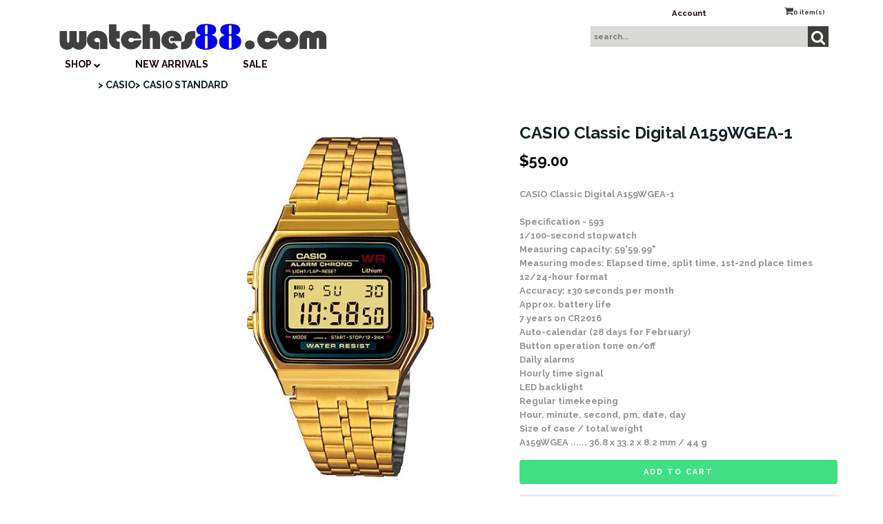

--- FILE ---
content_type: text/html;charset=utf-8
request_url: https://www.watches88.com/pd-casio-classic-digital-a159wgea-1.cfm
body_size: 16666
content:
<!DOCTYPE html PUBLIC "-//W3C//DTD XHTML 1.0 Transitional//EN" "http://www.w3.org/TR/xhtml1/DTD/xhtml1-transitional.dtd">
<html>
<head>
<title>watches88. CASIO Classic Digital A159WGEA-1</title>
<meta name="keywords" content="CASIO Classic Digital A159WGEA-1">
<meta name="description" content="">
<meta property="og:image" content="https://www.watches88.com/prod_images_large/A159WGEA-1_l.jpg" />
<script language="Javascript" src="product_buttons.js"></script>
<!-- main JQuery 1.6.1 -->
<script language="Javascript" src="//ajax.googleapis.com/ajax/libs/jquery/1.6.1/jquery.min.js"></script>
<script>var $jq161 = jQuery.noConflict();</script>
<!-- main JQuery 1.12.4 -->
<script language="Javascript" src="//ajax.googleapis.com/ajax/libs/jquery/1.12.4/jquery.min.js"></script>
<script language="Javascript" src="https://media.instantestore.com/jquery/jquery-migrate-1.4.1.js"></script>
<script>var jq12 = jQuery.noConflict();var $amazon = jQuery.noConflict();var $country_state = jQuery.noConflict();var $canvas = jQuery.noConflict();var $checkout = jQuery.noConflict();var $parsley = jQuery.noConflict();var $login = jQuery.noConflict();var $f = jQuery.noConflict();var $trial = jQuery.noConflict();var $j = jQuery.noConflict();var $ = jQuery.noConflict();</script>
<!-- standard Bootstrap -->
<link id="tt" rel="stylesheet" href="https://media.instantestore.com/bootstrap/3.3.6/css/bootstrap.min.css">
<script src="https://media.instantestore.com/bootstrap/3.3.6/js/bootstrap.min.js"></script>
<!-- standard FontAwesome -->
<link rel="stylesheet" href="https://media.instantestore.com/font-awesome/4.6.3/css/font-awesome.min.css">
<script language="javascript" src="/jscript/prettyphoto/js/jquery.prettyPhoto.new.js"></script>
<link href="/jscript/prettyphoto/css/prettyPhoto.css" rel="stylesheet" type="text/css" />
<script type="text/javascript" charset="utf-8">
$jq161(document).ready(function(){
$jq161("a[rel^='prettyPhoto']").prettyPhoto({social_tools:false,show_title:false,allow_resize: false});
});
</script>
<script>
$(document).ready(function(){
$.post("recommend_functions.cfm",
{
type: "setUserTime",
clientUTCOffset: function getClientUTCOffset() {var d = new Date();var clientUTCOffset = d.getTimezoneOffset();return clientUTCOffset;},
checkThis: "9BE06F2F94CDDD8052F86217334C64E2"
}/*, function(data,status){alert("Data: " + data + "\nStatus: " + status);}*/
);
});
</script>
<style>.subtle_input {display:none !important;}</style>
<script src="/jscript/mutation/mutation_events.js"></script>
<script>
var passcfid = "CFID=e720760b-b30f-42fd-aba0-046316a5c56a&CFTOKEN=0&jsessionid=64C8555EF12494040DD8C50564B649E4";
</script>
<script>
var gdpr = 1;
var storename = "watches88";
var cid = "0";
var cname = "";
var cprice_level = "0";
var pid = 5569;
var showzerotax = 0;
var rightdate = "16-1-2026";
var dayoftheweek = "6";
var righttime = "13:17:4";
var asiapayglobal = 0;
var currencytype = "$";
</script>
<script language="Javascript" src="//media.instantestore.com/jscript/jqzoom.js"></script>
<link rel="stylesheet" type="text/css" href="//media.instantestore.com/jscript/jqzoom.css" />
<script language="Javascript">
var options2 =
{
zoomType: 'reverse',
lens:true,
preloadImages: true,
zoomWidth: 250,
zoomHeight: 250,
xOffset: 10,
yOffset: 0,
title: true
};
</script>
<script>
$(document).ready(function(){
$(".BlowPic").jqzoom(options2);
});
</script>
<script>
var passcfid = "CFID=e720760b-b30f-42fd-aba0-046316a5c56a&CFTOKEN=0&jsessionid=64C8555EF12494040DD8C50564B649E4";
</script>
<script>
var gdpr = 1;
var storename = "watches88";
var cid = "0";
var cname = "";
var cprice_level = "0";
var pid = 5569;
var showzerotax = 0;
var rightdate = "16-1-2026";
var dayoftheweek = "6";
var righttime = "13:17:4";
var asiapayglobal = 0;
var currencytype = "$";
</script>
<!-- jQuery (necessary for Bootstrap's JavaScript plugins) -->
<meta name="viewport" content="width=device-width, initial-scale=1, maximum-scale=1">
<meta http-equiv="Content-Type" content="text/html; charset=utf-8" />
<!--webfont-->
<link href="//fonts.googleapis.com/css?family=Raleway:400,500,600,700,900" rel="stylesheet">
<!-- ICON FONTS -->
<!-- cart -->
<script src="images_7/lente32/js/simpleCart.min.js"> </script>
<!-- css -->
<link rel="stylesheet" href="images_7/lente32/css/flexslider.css" type="text/css" media="screen" />
<link rel="stylesheet" href="images_7/lente32/css/swiper.min.css"/>
<link rel="stylesheet" href="images_7/lente32/css/jasny-bootstrap.min.css"/>
<!-- JQUERY -->
<script src="images_7/lente32/js/jasny-bootstrap.js" type="text/javascript"></script>
<script src="//cdn10.instantestore.com/js/imagesloaded.js"></script>
<script src="/jscript/fixheights.js"></script>
<script src="/jscript/swiper/js/swiper.min.js"></script>
<link href="images_7/lente32/site.css?datetime=2026-01-16 11:31:04" rel="stylesheet" type="text/css" />
<meta name="iestemplateversion" content="7">
<meta name="iespage" content="product">
</head>
<body>
<link href="/jscript/contentbuilder/assets/ies-basic/ies-snippet-content.css" rel="stylesheet" type="text/css" />
<style type="text/css">
.dropdown {float:center; padding-right:0px;}
.dropdown dt {width:500px; border:2px solid #A7A7A7; padding:0px; cursor:pointer; background:#FFFB99}
.dropdown dt:hover {background:#FFF2CB}
.dropdown dd {position:absolute; overflow:hidden; width:504px; display:none; background:#D3D3D3; z-index:99; opacity:0;padding:0; margin:0}
.dropdown ul {width:204px; border:2px solid #9ac1c9; list-style:none; border-top:none}
.dropdown li {display:inline}
.tabmout {color:#333333; text-decoration:none; background:#FFF2CB;}
.tabmover {background:#FFFB99; color:#000000}
.dropdown .underline {border-bottom:1px solid #b9d6dc;}
td.alert {font-family:Verdana; font-size:11pt; color:#000000;}
td.productalert {font-family:Verdana; font-size:10pt; color:#000000;}
table.backgcolor {background:#FFFFFF;}
body {behavior:url("/jscript/dropdown/csshover3.htc");}
</style>
<script type="text/javascript" src="/jscript/dropdown/dropdown.js"></script>
<div data-iessection="templatetop">
<div class="bg-overlay" style="display: none;"></div>
<header class="navbar navbar-default navbar-trans">
<div class="nav-container">
<div class="col-md-12 topbar">
<div class="navbar-header col-md-6">
<!-- NAVBAR LOGO -->
<div class="navbar-brand navbar-logo img-responsive iesfontcolor3">	<div id="logo" class="logo" data-ieswidget="1077"><a href="https://www.watches88.com"><img src="images_7/lente32/images/logo.png" border="0" alt="watches88"/></a></div></div>
</div>
<div class="col-md-6 tippy-right">
<div class="tippy-top">
<div class="col-md-4 tippylink text-bg-trans iesfontfamily2 iesfontcolor2">
<ul>
<li class="text-bg-trans-add"><a href="my_account.cfm">Account</a></li>
</ul>
</div><div data-ieswidget="1078" class="col-md-4 cartbox checkout text-bg-box cart-toggle iesfontfamily2 iesfontcolor1 text-bg-trans-add" id="cd-cart-trigger" data-toggle="offcanvas" data-target="#cart-collapse" data-canvas="body"><span class="cart"><i class="fa fa-shopping-cart" aria-hidden="true"></i></span><span class="cart-total-qty iesfontfamily2"><span id="cart-qty">0 </span><span class="cart-item-text">item(s)</span></span></div>
<!-- MENU BUTTON -->
<button type="button" class="navbar-toggle" data-toggle="offcanvas" data-target=".navbar-collapse" data-canvas="body">
<span class="sr-only">Toggle navigation</span>
<span class="icon-bar iesbackgroundcolor1"></span>
<span class="icon-bar iesbackgroundcolor1"></span>
<span class="icon-bar iesbackgroundcolor1"></span>
</button>
</div>
</div>
<div class="col-md-6 tippy-two">
<div class="col-md-4 searchbox iesfontfamily2">
<div id="sb-search" class="sb-search sb-search-open">
<form action="search1.cfm">
<input class="sb-search-input search" value="" id="search" placeholder="search..." name="Search_Term" type="text">
<input class="sb-search-submit searchbutton" value="" type="submit">
<span class="sb-icon-search"><i class="fa fa-search" aria-hidden="true"></i></span>
</form>
</div>
</div>
</div>
<div class="tippy-bottom"> 
<div class="hara-navbar-top iesfontfamily2 navbar-collapse">
<ul style="" class="nav navbar-nav text-bg-trans iesfontfamily2" data-iestype="linkslist">
<li class="dropdown mega-dropdown text-bg-trans-add"><a href="#category-list" class="dropdown-toggle" data-toggle="dropdown">SHOP <span><i class="fa fa-chevron-down"></i></span></a>
<div id="category-list" class="iesbackgroundcolor2" style="display: none;"><a href="#category-list" class="dropdown-toggle" data-toggle="dropdown"></a><div class="category1" id="cat-26" data-ieswidget="1080"><a href="cat_alba.cfm">ALBA</a><div class="category2" id="cat-26-219"><a href="cat-alba-mechanical.cfm">ALBA Mechanical</a><!--IES_showifsubcategoryexists_Start|Level=2--><!--IES_showifsubcategoryexists_End|Level=2--></div><div class="category2" id="cat-26-68"><a href="cat_alba_chonograph.cfm">ALBA Chronograph</a><!--IES_showifsubcategoryexists_Start|Level=2--><!--IES_showifsubcategoryexists_End|Level=2--></div><div class="category2" id="cat-26-211"><a href="cat-alba-multifunction.cfm">ALBA Multifunction</a><!--IES_showifsubcategoryexists_Start|Level=2--><!--IES_showifsubcategoryexists_End|Level=2--></div><div class="category2" id="cat-26-209"><a href="cat-alba---active.cfm">ALBA Active</a><!--IES_showifsubcategoryexists_Start|Level=2--><!--IES_showifsubcategoryexists_End|Level=2--></div><div class="category2" id="cat-26-212"><a href="cat-alba---fashion.cfm">ALBA Fashion</a><!--IES_showifsubcategoryexists_Start|Level=2--><!--IES_showifsubcategoryexists_End|Level=2--></div><div class="category2" id="cat-26-210"><a href="cat-alba---prestige.cfm">ALBA Prestige</a><!--IES_showifsubcategoryexists_Start|Level=2--><!--IES_showifsubcategoryexists_End|Level=2--></div><div class="category2" id="cat-26-69"><a href="cat_alba_kinetic.cfm">ALBA Kinetic</a><!--IES_showifsubcategoryexists_Start|Level=2--><!--IES_showifsubcategoryexists_End|Level=2--></div><div class="category2" id="cat-26-67"><a href="cat_alba_ladies.cfm">ALBA Ladies</a><!--IES_showifsubcategoryexists_Start|Level=2--><!--IES_showifsubcategoryexists_End|Level=2--></div></div><div class="category1" id="cat-66" data-ieswidget="1080"><a href="cat_seiko1.cfm">SEIKO</a><div class="category2" id="cat-66-179"><a href="cat-seiko-diver-s.cfm">SEIKO Diver's</a><!--IES_showifsubcategoryexists_Start|Level=2--><!--IES_showifsubcategoryexists_End|Level=2--></div><div class="category2" id="cat-66-214"><a href="cat-seiko-prospex.cfm">SEIKO PROSPEX</a><!--IES_showifsubcategoryexists_Start|Level=2--><!--IES_showifsubcategoryexists_End|Level=2--></div><div class="category2" id="cat-66-201"><a href="cat-seiko---presage.cfm">SEIKO PRESAGE</a><!--IES_showifsubcategoryexists_Start|Level=2--><!--IES_showifsubcategoryexists_End|Level=2--></div><div class="category2" id="cat-66-221"><a href="cat-seiko-gmt.cfm">SEIKO GMT</a><!--IES_showifsubcategoryexists_Start|Level=2--><!--IES_showifsubcategoryexists_End|Level=2--></div><div class="category2" id="cat-66-195"><a href="cat-seiko---solar.cfm">SEIKO SOLAR</a><!--IES_showifsubcategoryexists_Start|Level=2--><!--IES_showifsubcategoryexists_End|Level=2--></div><div class="category2" id="cat-66-199"><a href="cat-seiko-sports.cfm">SEIKO 5 SPORTS</a><!--IES_showifsubcategoryexists_Start|Level=2--><!--IES_showifsubcategoryexists_End|Level=2--></div><div class="category2" id="cat-66-187"><a href="cat-seiko-automatic---gents.cfm">SEIKO Automatic - Gents</a><!--IES_showifsubcategoryexists_Start|Level=2--><!--IES_showifsubcategoryexists_End|Level=2--></div><div class="category2" id="cat-66-176"><a href="cat-seiko-automatic--ladies.cfm">SEIKO Automatic - Ladies</a><!--IES_showifsubcategoryexists_Start|Level=2--><!--IES_showifsubcategoryexists_End|Level=2--></div><div class="category2" id="cat-66-178"><a href="cat-seiko-alarm-chronograph.cfm">SEIKO Alarm Chronograph</a><!--IES_showifsubcategoryexists_Start|Level=2--><!--IES_showifsubcategoryexists_End|Level=2--></div><div class="category2" id="cat-66-177"><a href="cat-seiko-chronograph.cfm">SEIKO Chronograph</a><!--IES_showifsubcategoryexists_Start|Level=2--><!--IES_showifsubcategoryexists_End|Level=2--></div><div class="category2" id="cat-66-180"><a href="cat-seiko-flight-master.cfm">SEIKO Flight Master</a><!--IES_showifsubcategoryexists_Start|Level=2--><!--IES_showifsubcategoryexists_End|Level=2--></div><div class="category2" id="cat-66-186"><a href="cat-seiko-kinetic.cfm">SEIKO Kinetic</a><!--IES_showifsubcategoryexists_Start|Level=2--><!--IES_showifsubcategoryexists_End|Level=2--></div><div class="category2" id="cat-66-183"><a href="cat-seiko-ladies.cfm">SEIKO Ladies</a><!--IES_showifsubcategoryexists_Start|Level=2--><!--IES_showifsubcategoryexists_End|Level=2--></div><div class="category2" id="cat-66-184"><a href="cat-seiko-quartz.cfm">SEIKO Quartz</a><!--IES_showifsubcategoryexists_Start|Level=2--><!--IES_showifsubcategoryexists_End|Level=2--></div><div class="category2" id="cat-66-215"><a href="cat_seiko_superior.cfm">SEIKO SUPERIOR</a><!--IES_showifsubcategoryexists_Start|Level=2--><!--IES_showifsubcategoryexists_End|Level=2--></div><div class="category2" id="cat-66-217"><a href="cat-seiko-criteria.cfm">SEIKO Criteria</a><!--IES_showifsubcategoryexists_Start|Level=2--><!--IES_showifsubcategoryexists_End|Level=2--></div></div><div class="category1" id="cat-6" data-ieswidget="1080"><a href="cat_orient.cfm">ORIENT</a><div class="category2" id="cat-6-197"><a href="cat-orient---orient-star.cfm">ORIENT STAR</a><!--IES_showifsubcategoryexists_Start|Level=2--><!--IES_showifsubcategoryexists_End|Level=2--></div><div class="category2" id="cat-6-206"><a href="cat-orient---m-force.cfm">ORIENT M-FORCE</a><!--IES_showifsubcategoryexists_Start|Level=2--><!--IES_showifsubcategoryexists_End|Level=2--></div><div class="category2" id="cat-6-95"><a href="cat_power.cfm">ORIENT POWER RESERVE</a><!--IES_showifsubcategoryexists_Start|Level=2--><!--IES_showifsubcategoryexists_End|Level=2--></div><div class="category2" id="cat-6-29"><a href="cat-orient---diver-s.cfm">ORIENT DIVER'S</a><!--IES_showifsubcategoryexists_Start|Level=2--><!--IES_showifsubcategoryexists_End|Level=2--></div><div class="category2" id="cat-6-220"><a href="cat_orient_semi-skeleton.cfm">ORIENT Semi-Skeleton</a><!--IES_showifsubcategoryexists_Start|Level=2--><!--IES_showifsubcategoryexists_End|Level=2--></div><div class="category2" id="cat-6-28"><a href="cat_orient_automatic.cfm">ORIENT AUTOMATIC</a><!--IES_showifsubcategoryexists_Start|Level=2--><!--IES_showifsubcategoryexists_End|Level=2--></div><div class="category2" id="cat-6-96"><a href="cat_orient_multi.cfm">ORIENT MULTI YEAR CALENDAR</a><!--IES_showifsubcategoryexists_Start|Level=2--><!--IES_showifsubcategoryexists_End|Level=2--></div><div class="category2" id="cat-6-200"><a href="cat-orient---fashionable-automatic.cfm">ORIENT Fashionable Automatic</a><!--IES_showifsubcategoryexists_Start|Level=2--><!--IES_showifsubcategoryexists_End|Level=2--></div><div class="category2" id="cat-6-198"><a href="cat-oroient---stylish-and-smart.cfm">ORIENT Stylish And Smart</a><!--IES_showifsubcategoryexists_Start|Level=2--><!--IES_showifsubcategoryexists_End|Level=2--></div><div class="category2" id="cat-6-128"><a href="cat-orient-sporty-automatic.cfm">ORIENT Sporty Automatic</a><!--IES_showifsubcategoryexists_Start|Level=2--><!--IES_showifsubcategoryexists_End|Level=2--></div><div class="category2" id="cat-6-111"><a href="cat_multihands.cfm">ORIENT Sun & Moon / Multi-hands</a><!--IES_showifsubcategoryexists_Start|Level=2--><!--IES_showifsubcategoryexists_End|Level=2--></div><div class="category2" id="cat-6-103"><a href="cat_orient_quartz.cfm">ORIENT Quartz Series</a><!--IES_showifsubcategoryexists_Start|Level=2--><!--IES_showifsubcategoryexists_End|Level=2--></div><div class="category2" id="cat-6-109"><a href="cat_orient_chronograph.cfm">ORIENT Chronograph</a><!--IES_showifsubcategoryexists_Start|Level=2--><!--IES_showifsubcategoryexists_End|Level=2--></div><div class="category2" id="cat-6-112"><a href="cat_orient_ladies.cfm">ORIENT Ladies</a><!--IES_showifsubcategoryexists_Start|Level=2--><!--IES_showifsubcategoryexists_End|Level=2--></div><div class="category2" id="cat-6-207"><a href="cat-orient---leather-collection.cfm">ORIENT Leather Collection</a><!--IES_showifsubcategoryexists_Start|Level=2--><!--IES_showifsubcategoryexists_End|Level=2--></div></div><div class="category1" id="cat-3" data-ieswidget="1080"><a href="cat_citizen1.cfm">CITIZEN</a><div class="category2" id="cat-3-104"><a href="cat_citizen_automatic.cfm">CITIZEN Automatic</a><!--IES_showifsubcategoryexists_Start|Level=2--><!--IES_showifsubcategoryexists_End|Level=2--></div><div class="category2" id="cat-3-188"><a href="cat-citizen-chronograph.cfm">CITIZEN Chronograph</a><!--IES_showifsubcategoryexists_Start|Level=2--><!--IES_showifsubcategoryexists_End|Level=2--></div><div class="category2" id="cat-3-130"><a href="cat-citizen-mechanical.cfm">CITIZEN Mechanical</a><!--IES_showifsubcategoryexists_Start|Level=2--><!--IES_showifsubcategoryexists_End|Level=2--></div><div class="category2" id="cat-3-216"><a href="cat-citizen-quartz.cfm">CITIZEN Quartz</a><!--IES_showifsubcategoryexists_Start|Level=2--><!--IES_showifsubcategoryexists_End|Level=2--></div><div class="category2" id="cat-3-127"><a href="cat_citizen_-_wicca.cfm">CITIZEN Wicca</a><!--IES_showifsubcategoryexists_Start|Level=2--><!--IES_showifsubcategoryexists_End|Level=2--></div></div><div class="category1" id="cat-15" data-ieswidget="1080"><a href="cat_citizen_ecodrive.cfm">CITIZEN Eco-Drive</a><div class="category2" id="cat-15-175"><a href="cat-citizen-eco-drive--supper-titanium.cfm">CITIZEN Eco-Drive - Super Titanium</a><!--IES_showifsubcategoryexists_Start|Level=2--><!--IES_showifsubcategoryexists_End|Level=2--></div><div class="category2" id="cat-15-99"><a href="cat_ecodrive_chronograph.cfm">CITIZEN Eco-Drive Chronograph</a><!--IES_showifsubcategoryexists_Start|Level=2--><!--IES_showifsubcategoryexists_End|Level=2--></div><div class="category2" id="cat-15-98"><a href="cat_citizen_ecodrive_gents.cfm">CITIZEN Eco-Drive Gents</a><!--IES_showifsubcategoryexists_Start|Level=2--><!--IES_showifsubcategoryexists_End|Level=2--></div><div class="category2" id="cat-15-97"><a href="cat_ecodrive.cfm">Eco-Drive Ladies</a><!--IES_showifsubcategoryexists_Start|Level=2--><!--IES_showifsubcategoryexists_End|Level=2--></div><div class="category2" id="cat-15-208"><a href="cat-citizen-eco-drive-perpetual-calendar.cfm">CITIZEN Eco-Drive Perpetual Calendar</a><!--IES_showifsubcategoryexists_Start|Level=2--><!--IES_showifsubcategoryexists_End|Level=2--></div></div><div class="category1" id="cat-14" data-ieswidget="1080"><a href="cat_citizen.cfm">CITIZEN Promaster</a><div class="category2" id="cat-14-26"><a href="cat_citizen_promaster_land.cfm">CITIZEN PROMASTER - LAND</a><!--IES_showifsubcategoryexists_Start|Level=2--><!--IES_showifsubcategoryexists_End|Level=2--></div><div class="category2" id="cat-14-25"><a href="cat_citizen_promaster.cfm">CITIZEN PROMASTER - MARINE</a><!--IES_showifsubcategoryexists_Start|Level=2--><!--IES_showifsubcategoryexists_End|Level=2--></div><div class="category2" id="cat-14-24"><a href="cat_citizen_promaster_sky.cfm">CITIZEN PROMASTER - SKY</a><!--IES_showifsubcategoryexists_Start|Level=2--><!--IES_showifsubcategoryexists_End|Level=2--></div></div><div class="category1" id="cat-19" data-ieswidget="1080"><a href="cat_casio_protrek.cfm">CASIO</a><div class="category2" id="cat-19-192"><a href="cat-casio---baby-g.cfm">CASIO BABY G</a><!--IES_showifsubcategoryexists_Start|Level=2--><!--IES_showifsubcategoryexists_End|Level=2--></div><div class="category2" id="cat-19-189"><a href="cat-casio---chronograph.cfm">CASIO EDIFICE</a><!--IES_showifsubcategoryexists_Start|Level=2--><!--IES_showifsubcategoryexists_End|Level=2--></div><div class="category2" id="cat-19-193"><a href="cat-casio-g-shock.cfm">CASIO G-Shock</a><!--IES_showifsubcategoryexists_Start|Level=2--><!--IES_showifsubcategoryexists_End|Level=2--></div><div class="category2" id="cat-19-190"><a href="cat-casio---protrek.cfm">CASIO PROTREK</a><!--IES_showifsubcategoryexists_Start|Level=2--><!--IES_showifsubcategoryexists_End|Level=2--></div><div class="category2" id="cat-19-191"><a href="cat-casio---sheen.cfm">CASIO SHEEN</a><!--IES_showifsubcategoryexists_Start|Level=2--><!--IES_showifsubcategoryexists_End|Level=2--></div><div class="category2" id="cat-19-194"><a href="cat-casio---sports.cfm">CASIO Sports</a><!--IES_showifsubcategoryexists_Start|Level=2--><!--IES_showifsubcategoryexists_End|Level=2--></div><div class="category2" id="cat-19-213"><a href="cat-casio-standard.cfm">CASIO STANDARD</a><!--IES_showifsubcategoryexists_Start|Level=2--><!--IES_showifsubcategoryexists_End|Level=2--></div></div><div class="category1" id="cat-7" data-ieswidget="1080"><a href="cat_stopwatch.cfm">Stopwatch</a></div><div class="category1" id="cat-43" data-ieswidget="1080"><a href="cat_accessories.cfm">Accessories</a><div class="category2" id="cat-43-133"><a href="cat-citizen.cfm">CITIZEN</a><!--IES_showifsubcategoryexists_Start|Level=2--><!--IES_showifsubcategoryexists_End|Level=2--></div><div class="category2" id="cat-43-134"><a href="cat-orient.cfm">ORIENT</a><!--IES_showifsubcategoryexists_Start|Level=2--><!--IES_showifsubcategoryexists_End|Level=2--></div><div class="category2" id="cat-43-132"><a href="cat-seiko.cfm">SEIKO</a><!--IES_showifsubcategoryexists_Start|Level=2--><!--IES_showifsubcategoryexists_End|Level=2--></div><div class="category2" id="cat-43-135"><a href="cat-watch-strap-bracelet.cfm">Watch Strap / Bracelet</a><!--IES_showifsubcategoryexists_Start|Level=2--><!--IES_showifsubcategoryexists_End|Level=2--></div></div><div class="category1" id="cat-42" data-ieswidget="1080"><a href="cat_seiko_clock.cfm">CLOCK</a></div><div class="category1" id="cat-23" data-ieswidget="1080"><a href="cat_gift.cfm">Gift Certificates</a></div><div class="category1" id="cat-59" data-ieswidget="1080"><a href="cat-sale-specials.cfm">Sale & Specials</a></div></div>
</li>
<li class="text-bg-trans-add"><a href="new_products.cfm">New Arrivals</a></li>
<li class="text-bg-trans-add"><a href="on_sale.cfm">SALE</a></li>
<div class="visible-xs-block">
<ul>
<li class="text-bg-trans-add"><a href="my_account.cfm">Account</a></li>
</ul>
</div>
</ul></div>
</div>
</div>
</div>
</header>
</div>
<div class="container main-top iesfontfamily2">
<div style="display:block">
<LINK href="product_page.css?d=2026-01-16_11:31:04" type=text/css rel=stylesheet>
<LINK href="product_page31.css?d=2026-01-16_11:31:04" type=text/css rel=stylesheet>
<script type="text/javascript">
var test_request = null;
try
{
test_request = new XMLHttpRequest();
}
catch(trymicrosoft)
{
try
{
test_request = new ActiveXObject("Msxml2.XMLHTTP");
}
catch(othermicrosoft)
{
try
{
test_request = new ActiveXObject("Microsoft.XMLHTTP");
}
catch(failed)
{
test_request = null;
}
}
}
if(test_request == null)
{
}
else
{
}
</script>
<!--step1-->
<script language="javascript" src="product_images.js"></script>
<script>
function addwishlisticon(productID, status){
if(status == 1){
$('.optionerror').html('');
document.Forward_To.id = 'productForm';
var url = 'check_option.cfm';
var posting = $.post( url, $('#productForm').serialize());
posting.done(function( data ) {
var optioninfo = JSON.parse(data.trim());
var optionerror = 0;
if(optioninfo['OPTIONERRORID'].length !== 0){
for(i=0;i<optioninfo['OPTIONERRORID'].length;i++){
$('#' + optioninfo['OPTIONERRORID'][i]).html(optioninfo['OPTIONERROR'][i]);
$('#' + optioninfo['OPTIONERRORID'][i]).addClass('optionerror');
}
var optionerror = 1;
}
if(optionerror == 0){
updateWishList(productID,status);
}
});
}
else{
updateWishList(productID,status);
}
}
function updateWishList(productID,status){
var currentWishListCount = 0;
var addedWishListMessage = "Item added to wishlist for 30 days!";
if(status == 1){
$.post('add_wish_list.cfm', $('form[name="Forward_To"]').serialize(),function( data ) {
currentWishListCount = data.split('<input type="hidden" name="PID"').length - 1;
$('.product-wishlist-icon i').removeClass('fa-heart-o').addClass('fa-heart');
$('.product-wishlist-icon').attr('onclick','javascript:addwishlisticon(' + productID + ',0);');
$('.product-wish-list-label').html(addedWishListMessage);
$('.topwishlisticon .totalwishlist').html(currentWishListCount);
if(currentWishListCount < 1)
$('.topwishlisticon').hide();
else
$('.topwishlisticon').show();
});
}
else{
$.post('process_wish_list.cfm', {PID:productID, status:status},function( data ) {
var obj = $.parseJSON(data.trim());
if (typeof obj == "object"){
if(obj.WishListCount != undefined){
currentWishListCount = obj.WishListCount;
}
}
$('.product-wishlist-icon i').removeClass('fa-heart').addClass('fa-heart-o');
$('.product-wishlist-icon').attr('onclick','javascript:addwishlisticon(' + productID + ',1);');
$('.product-wish-list-label').html('');
$('.topwishlisticon .totalwishlist').html(currentWishListCount);
if(currentWishListCount < 1)
$('.topwishlisticon').hide();
else
$('.topwishlisticon').show();
});
}
}
</script>
<script type="text/javascript" charset="utf-8">
$jq161(document).ready(function(){
$jq161("a[rel^='lightbox']").prettyPhoto({social_tools:false,show_title:false,allow_resize: false});
});
</script>
<script type="text/javascript" src="/ajaxparser/ajax-client-loading.js"></script>
<script type="text/javascript" src="/ajaxparser/ajax-parser-html.js"></script>
<script language="javascript">
function ajaxautorecalc(status)
{
var ajaxRequest = new AjaxRequest("ajax_auto_recalculate.cfm?PID=" + document.Forward_To.PID.value);
//ajaxRequest.setLoadingContainer("errorQ3");
//ajaxRequest.addNamedFormElements("questionChoosen3","Answer3");
//ajaxRequest.setEchoDebugInfo();
ajaxRequest.addNamedFormElements(
"P_List","currentPriceLevel","ori_script_name","QuantityOrdered","QBulkCount","quantitydisabled");
ajaxRequest.sendRequest();
}
</script>
<style type="text/css">
.bigger_price_show_class
{
}
</style>
<style type="text/css">
.prod_option_personalization_header
{
font-size:15px
}
</style>
<!--prodImage-->
</div>
<table width="100%"><tr><td align="right"><form method="post" name="multi_cur_form" id="multi_cur_form" style="margin:0px;">View price in:&#160;&#160;<select name="multi_cur_select" onchange="document.forms.multi_cur_form.submit();" class="cconverter"><option value="AUD">Australian Dollar (AUD)</option><option value="CAD">Canadian Dollar (CAD)</option><option value="EUR">Euros (EUR)</option><option value="GBP">Pounds Sterling (GBP)</option><option value="USD" selected="1">US Dollar (USD)</option><option value="USD">====================</option><option value="ANG">Netherlands Antilles (ANG)</option></select></form></td></tr></table>
<form action="add_to.cfm" method="post" name="Forward_To" style="margin-top:0px;margin-bottom:0px;" class="productaddtocartform">
<input type="hidden" name="Cart_ID" value="9F2BBCB7-CB40-4B80-8F19C4708B5DA21C">
<input type="hidden" name="Wish_ID" value="7328BC43-2836-4393-848535A48B5556E2">
<input type="hidden" name="Upsell_PID" value="">
<input type="hidden" name="Upsell_QuantityOrdered" value="1">
<input type="hidden" name="ori_script_name" value="/pd-casio-classic-digital-a159wgea-1.cfm">
<input type="hidden" name="PID" value="5569">
<input type="hidden" name="Route_To" value="Add To Cart">
<meta property="og:type" content="product" /><meta property="og:title" content="CASIO Classic Digital A159WGEA-1" /><meta property="og:description" content="
CASIO Classic Digital A159WGEA-1
&nbsp;&nbsp;&nbsp; 
Specification - 593
1/100-second stopwatch
Measuring capacity: 59'59.99"
Measuring modes: Elapsed time, split time, 1st-2nd place times
12/24-hour format
Accuracy: ±30 seconds per month
Approx. battery life
7 years on CR2016
Auto-calendar (28 days for February)
Button operation tone on/off
Daily alarms
Hourly time signal
LED backlight
Regular timekeeping
Hour, minute, second, pm, date, day
Size of case / total weight
A159WGEA ...... 36.8 x 33.2 x 8.2 mm / 44 g
Normal
0
false
false
false
EN-US
X-NONE
X-NONE
/* Style Definitions */
table.MsoNormalTable
{mso-style-name:"Table Normal";
mso-tstyle-rowband-size:0;
mso-tstyle-colband-size:0;
mso-style-noshow:yes;
mso-style-priority:99;
mso-style-parent:"";
mso-padding-alt:0in 5.4pt 0in 5.4pt;
mso-para-margin-top:0in;
mso-para-margin-right:0in;
mso-para-margin-bottom:10.0pt;
mso-para-margin-left:0in;
line-height:115%;
mso-pagination:widow-orphan;
font-size:11.0pt;
font-family:"Calibri","sans-serif";
mso-ascii-font-family:Calibri;
mso-ascii-theme-font:minor-latin;
mso-hansi-font-family:Calibri;
mso-hansi-theme-font:minor-latin;
mso-bidi-font-family:"Times New Roman";
mso-bidi-theme-font:minor-bidi;}
" /><meta property="og:url" content="https://www.watches88.com/pd-casio-classic-digital-a159wgea-1.cfm" /><meta property="og:site_name" content="watches88" /><meta property="og:image" content="https://www.watches88.com/prod_images_large/A159WGEA-1_l.jpg"><meta property="product:price:amount" content="59"><meta property="product:price:currency" content="USD"><link rel="canonical" href="https://www.watches88.com/pd-casio-classic-digital-a159wgea-1.cfm" /><div itemscope itemtype="http://schema.org/Product"><meta itemprop="productID" content="5569"><meta itemprop="name" content="CASIO Classic Digital A159WGEA-1"><meta itemprop="description" content="
CASIO Classic Digital A159WGEA-1
&nbsp;&nbsp;&nbsp; 
Specification - 593
1/100-second stopwatch
Measuring capacity: 59'59.99"
Measuring modes: Elapsed time, split time, 1st-2nd place times
12/24-hour format
Accuracy: ±30 seconds per month
Approx. battery life
7 years on CR2016
Auto-calendar (28 days for February)
Button operation tone on/off
Daily alarms
Hourly time signal
LED backlight
Regular timekeeping
Hour, minute, second, pm, date, day
Size of case / total weight
A159WGEA ...... 36.8 x 33.2 x 8.2 mm / 44 g
Normal
0
false
false
false
EN-US
X-NONE
X-NONE
/* Style Definitions */
table.MsoNormalTable
{mso-style-name:"Table Normal";
mso-tstyle-rowband-size:0;
mso-tstyle-colband-size:0;
mso-style-noshow:yes;
mso-style-priority:99;
mso-style-parent:"";
mso-padding-alt:0in 5.4pt 0in 5.4pt;
mso-para-margin-top:0in;
mso-para-margin-right:0in;
mso-para-margin-bottom:10.0pt;
mso-para-margin-left:0in;
line-height:115%;
mso-pagination:widow-orphan;
font-size:11.0pt;
font-family:"Calibri","sans-serif";
mso-ascii-font-family:Calibri;
mso-ascii-theme-font:minor-latin;
mso-hansi-font-family:Calibri;
mso-hansi-theme-font:minor-latin;
mso-bidi-font-family:"Times New Roman";
mso-bidi-theme-font:minor-bidi;}
"><meta itemprop="image" content="https://www.watches88.com/prod_images_large/A159WGEA-1_l.jpg"><span itemprop="model" content=""><link itemprop="url" href="https://www.watches88.com/pd-casio-classic-digital-a159wgea-1.cfm" /><div class="price_vert" itemprop="offers" itemscope itemtype="http://schema.org/Offer"><meta itemprop="priceCurrency" content="USD" /><meta itemprop="price" content="59"><link itemprop="itemCondition" href="https://schema.org/NewCondition"/><link itemprop="availability" href="https://schema.org/InStock" /></div><div class="clear"></div></div> 
<!--<script language="Javascript" src="//ajax.googleapis.com/ajax/libs/jquery/1.5.2/jquery.min.js"></script>-->
<!-- Custom styles for this template -->
<div class="cont-fix iesfontfamily2 iesfontcolor2">
<!-- Example row of columns -->
<div class="container buttertop">
<div class="col-md-6 breadcrumbs">
<a href='cat_casio_protrek.cfm' class=''>>&nbsp;CASIO</a><a href='cat-casio-standard.cfm' class=''>>&nbsp;CASIO STANDARD</a>
</div>
<div class="col-md-12 prodtopdescription">
<!--startTopDescription-->
<br />
<!--endTopDescription-->
</div>
</div>
<div class="row">
<div class="desktop-slider">
<div class="col-lg-2 desktop-alt">
<ul id="list_image" class="image-list">
<li id="dot1" class="product_page_morepic" onclick="javascript:showOnlyImage(1);"><a href="javascript:void(0);" data-image="prod_images_large/A159WGEA-1_l.jpg" data-zoom-image="prod_images_large/A159WGEA-1_l.jpg" onclick="javascript:showOnlyImage(1);"><img src="prod_images_large/A159WGEA-1_l.jpg" border="0" id="dotimg1"/></a></li>
</ul>
</div>
<div class="col-lg-5">
<div id="product_page_pic" class="big-image">
<img id="zoom_01" src="prod_images_large/A159WGEA-1_l.jpg" border="0" alt="CASIO Classic Digital A159WGEA-1" title="CASIO Classic Digital A159WGEA-1" data-zoom-image="prod_images_large/A159WGEA-1_l.jpg"> 
</div>
<div class="product_pic_space">
<div class="social-share">
<!--startSocialBookMark1--><div id="social_network"><div style="margin:5px 0px 5px 0px;"><!--pinit--><div style="margin:5px;float:left;"><div id="fb-root"></div>
<script src="//connect.facebook.net/en_US/all.js"></script>
<script>FB.init({
appId : '', // YOUR APP ID
status : true, // check login status
cookie : true, // enable cookies to allow the server to access the session
xfbml : true // parse XFBML
});
FB.Event.subscribe('edge.create',
function(response) {
SetCookie("FBLikeProd","1",30);
}
);
function SetCookie(cookieName,cookieValue,nDays) {
var today = new Date();
var expire = new Date();
if (nDays==null || nDays==0) nDays=1;
expire.setTime(today.getTime() + 3600000*24*nDays);
document.cookie = cookieName+"="+escape(cookieValue) + ";expires="+expire.toGMTString();
}</script>
<script>(function(d, s, id) {
var js, fjs = d.getElementsByTagName(s)[0];
if (d.getElementById(id)) {return;}
js = d.createElement(s); js.id = id;
js.src = "//connect.facebook.net/en_US/all.js#xfbml=1";
fjs.parentNode.insertBefore(js, fjs);
}(document, 'script', 'facebook-jssdk'));</script>
<div class="fb-like" data-href="http://www.watches88.com/pd-casio-classic-digital-a159wgea-1.cfm" ref="Prod5569" data-send="false" data-layout="button_count" data-width="" data-show-faces="false" ></div></div></div></div><!--endSocialBookMark1-->
</div>
</div>
</div>
</div>
<div class="col-lg-12 swiper-pic-slider">
<div class="mobile-prod-title"><h3 class='prod_product_name_header'>CASIO Classic Digital A159WGEA-1 </h3></div>
<div id="swiper-product-page-pic">
<link rel="stylesheet" href="/jscript/swiper/css/swiper.min.css">
<div class="swiper-container">
<div class="swiper-wrapper">
<div class="swiper-slide"><img id="zoom_01" src="prod_images_large/A159WGEA-1_l.jpg" border="0" alt="CASIO Classic Digital A159WGEA-1" title="CASIO Classic Digital A159WGEA-1" data-zoom-image="prod_images_large/A159WGEA-1_l.jpg"> </div>
<div class="swiper-slide"><!--prodImage_2--></div>
<div class="swiper-slide"><!--prodImage_3--></div>
<div class="swiper-slide"><!--prodImage_4--></div>
</div>
<!-- Add Pagination -->
<div class="swiper-pagination"></div>
</div>
<!-- Swiper JS -->
<script src="/jscript/swiper/js/swiper.min.js"></script>
</div>
</div>
<div class="col-lg-5 right-sidebar">
<div class="product-details">
<div class="dtop-prod-title"><h3 class='prod_product_name_header'>CASIO Classic Digital A159WGEA-1 </h3></div>
<div class="clearfix"></div>
<div id="changePrice5" class="prod-price"><span class='prod_your_price_currency_type'><span class='bigger_price_show_class'>$</span></span><span class='prod_your_price_correct_price'><span class='bigger_price_show_class'>59.00</span></span><br/></div>
<div class="clearfix"></div>
<!--startStockNotification-->
<a class="default_add_to_cart" href=""
>
</a>
<!--endStockNotification-->
<div class="clearfix"></div>
<div class="manufacturer_no"> </div>
<div class="clearfix"></div>
<div class="prod-description">
<p>
<!--
[if gte mso 9]><xml>
<o:OfficeDocumentSettings>
<o:AllowPNG/>
</o:OfficeDocumentSettings>
</xml><![endif]
-->
CASIO Classic Digital A159WGEA-1<br />
&nbsp;&nbsp;&nbsp; <br />
Specification - 593<br />
1/100-second stopwatch<br />
Measuring capacity: 59'59.99"<br />
Measuring modes: Elapsed time, split time, 1st-2nd place times<br />
12/24-hour format<br />
Accuracy: ±30 seconds per month<br />
Approx. battery life<br />
7 years on CR2016<br />
Auto-calendar (28 days for February)<br />
Button operation tone on/off<br />
Daily alarms<br />
Hourly time signal<br />
LED backlight<br />
Regular timekeeping<br />
Hour, minute, second, pm, date, day<br />
Size of case / total weight<br />
A159WGEA ...... 36.8 x 33.2 x 8.2 mm / 44 g
<!--
[if gte mso 9]><xml>
<w:WordDocument>
<w:View>Normal</w:View>
<w:Zoom>0</w:Zoom>
<w:TrackMoves/>
<w:TrackFormatting/>
<w:PunctuationKerning/>
<w:ValidateAgainstSchemas/>
<w:SaveIfXMLInvalid>false</w:SaveIfXMLInvalid>
<w:IgnoreMixedContent>false</w:IgnoreMixedContent>
<w:AlwaysShowPlaceholderText>false</w:AlwaysShowPlaceholderText>
<w:DoNotPromoteQF/>
<w:LidThemeOther>EN-US</w:LidThemeOther>
<w:LidThemeAsian>X-NONE</w:LidThemeAsian>
<w:LidThemeComplexScript>X-NONE</w:LidThemeComplexScript>
<w:Compatibility>
<w:BreakWrappedTables/>
<w:SnapToGridInCell/>
<w:WrapTextWithPunct/>
<w:UseAsianBreakRules/>
<w:DontGrowAutofit/>
<w:SplitPgBreakAndParaMark/>
<w:EnableOpenTypeKerning/>
<w:DontFlipMirrorIndents/>
<w:OverrideTableStyleHps/>
</w:Compatibility>
<m:mathPr>
<m:mathFont m:val="Cambria Math"/>
<m:brkBin m:val="before"/>
<m:brkBinSub m:val="&#45;-"/>
<m:smallFrac m:val="off"/>
<m:dispDef/>
<m:lMargin m:val="0"/>
<m:rMargin m:val="0"/>
<m:defJc m:val="centerGroup"/>
<m:wrapIndent m:val="1440"/>
<m:intLim m:val="subSup"/>
<m:naryLim m:val="undOvr"/>
</m:mathPr></w:WordDocument>
</xml><![endif]
-->
<!--
[if gte mso 9]><xml>
<w:LatentStyles DefLockedState="false" DefUnhideWhenUsed="true"
DefSemiHidden="true" DefQFormat="false" DefPriority="99"
LatentStyleCount="267">
<w:LsdException Locked="false" Priority="0" SemiHidden="false"
UnhideWhenUsed="false" QFormat="true" Name="Normal"/>
<w:LsdException Locked="false" Priority="9" SemiHidden="false"
UnhideWhenUsed="false" QFormat="true" Name="heading 1"/>
<w:LsdException Locked="false" Priority="9" QFormat="true" Name="heading 2"/>
<w:LsdException Locked="false" Priority="9" QFormat="true" Name="heading 3"/>
<w:LsdException Locked="false" Priority="9" QFormat="true" Name="heading 4"/>
<w:LsdException Locked="false" Priority="9" QFormat="true" Name="heading 5"/>
<w:LsdException Locked="false" Priority="9" QFormat="true" Name="heading 6"/>
<w:LsdException Locked="false" Priority="9" QFormat="true" Name="heading 7"/>
<w:LsdException Locked="false" Priority="9" QFormat="true" Name="heading 8"/>
<w:LsdException Locked="false" Priority="9" QFormat="true" Name="heading 9"/>
<w:LsdException Locked="false" Priority="39" Name="toc 1"/>
<w:LsdException Locked="false" Priority="39" Name="toc 2"/>
<w:LsdException Locked="false" Priority="39" Name="toc 3"/>
<w:LsdException Locked="false" Priority="39" Name="toc 4"/>
<w:LsdException Locked="false" Priority="39" Name="toc 5"/>
<w:LsdException Locked="false" Priority="39" Name="toc 6"/>
<w:LsdException Locked="false" Priority="39" Name="toc 7"/>
<w:LsdException Locked="false" Priority="39" Name="toc 8"/>
<w:LsdException Locked="false" Priority="39" Name="toc 9"/>
<w:LsdException Locked="false" Priority="35" QFormat="true" Name="caption"/>
<w:LsdException Locked="false" Priority="10" SemiHidden="false"
UnhideWhenUsed="false" QFormat="true" Name="Title"/>
<w:LsdException Locked="false" Priority="1" Name="Default Paragraph Font"/>
<w:LsdException Locked="false" Priority="11" SemiHidden="false"
UnhideWhenUsed="false" QFormat="true" Name="Subtitle"/>
<w:LsdException Locked="false" Priority="22" SemiHidden="false"
UnhideWhenUsed="false" QFormat="true" Name="Strong"/>
<w:LsdException Locked="false" Priority="20" SemiHidden="false"
UnhideWhenUsed="false" QFormat="true" Name="Emphasis"/>
<w:LsdException Locked="false" Priority="59" SemiHidden="false"
UnhideWhenUsed="false" Name="Table Grid"/>
<w:LsdException Locked="false" UnhideWhenUsed="false" Name="Placeholder Text"/>
<w:LsdException Locked="false" Priority="1" SemiHidden="false"
UnhideWhenUsed="false" QFormat="true" Name="No Spacing"/>
<w:LsdException Locked="false" Priority="60" SemiHidden="false"
UnhideWhenUsed="false" Name="Light Shading"/>
<w:LsdException Locked="false" Priority="61" SemiHidden="false"
UnhideWhenUsed="false" Name="Light List"/>
<w:LsdException Locked="false" Priority="62" SemiHidden="false"
UnhideWhenUsed="false" Name="Light Grid"/>
<w:LsdException Locked="false" Priority="63" SemiHidden="false"
UnhideWhenUsed="false" Name="Medium Shading 1"/>
<w:LsdException Locked="false" Priority="64" SemiHidden="false"
UnhideWhenUsed="false" Name="Medium Shading 2"/>
<w:LsdException Locked="false" Priority="65" SemiHidden="false"
UnhideWhenUsed="false" Name="Medium List 1"/>
<w:LsdException Locked="false" Priority="66" SemiHidden="false"
UnhideWhenUsed="false" Name="Medium List 2"/>
<w:LsdException Locked="false" Priority="67" SemiHidden="false"
UnhideWhenUsed="false" Name="Medium Grid 1"/>
<w:LsdException Locked="false" Priority="68" SemiHidden="false"
UnhideWhenUsed="false" Name="Medium Grid 2"/>
<w:LsdException Locked="false" Priority="69" SemiHidden="false"
UnhideWhenUsed="false" Name="Medium Grid 3"/>
<w:LsdException Locked="false" Priority="70" SemiHidden="false"
UnhideWhenUsed="false" Name="Dark List"/>
<w:LsdException Locked="false" Priority="71" SemiHidden="false"
UnhideWhenUsed="false" Name="Colorful Shading"/>
<w:LsdException Locked="false" Priority="72" SemiHidden="false"
UnhideWhenUsed="false" Name="Colorful List"/>
<w:LsdException Locked="false" Priority="73" SemiHidden="false"
UnhideWhenUsed="false" Name="Colorful Grid"/>
<w:LsdException Locked="false" Priority="60" SemiHidden="false"
UnhideWhenUsed="false" Name="Light Shading Accent 1"/>
<w:LsdException Locked="false" Priority="61" SemiHidden="false"
UnhideWhenUsed="false" Name="Light List Accent 1"/>
<w:LsdException Locked="false" Priority="62" SemiHidden="false"
UnhideWhenUsed="false" Name="Light Grid Accent 1"/>
<w:LsdException Locked="false" Priority="63" SemiHidden="false"
UnhideWhenUsed="false" Name="Medium Shading 1 Accent 1"/>
<w:LsdException Locked="false" Priority="64" SemiHidden="false"
UnhideWhenUsed="false" Name="Medium Shading 2 Accent 1"/>
<w:LsdException Locked="false" Priority="65" SemiHidden="false"
UnhideWhenUsed="false" Name="Medium List 1 Accent 1"/>
<w:LsdException Locked="false" UnhideWhenUsed="false" Name="Revision"/>
<w:LsdException Locked="false" Priority="34" SemiHidden="false"
UnhideWhenUsed="false" QFormat="true" Name="List Paragraph"/>
<w:LsdException Locked="false" Priority="29" SemiHidden="false"
UnhideWhenUsed="false" QFormat="true" Name="Quote"/>
<w:LsdException Locked="false" Priority="30" SemiHidden="false"
UnhideWhenUsed="false" QFormat="true" Name="Intense Quote"/>
<w:LsdException Locked="false" Priority="66" SemiHidden="false"
UnhideWhenUsed="false" Name="Medium List 2 Accent 1"/>
<w:LsdException Locked="false" Priority="67" SemiHidden="false"
UnhideWhenUsed="false" Name="Medium Grid 1 Accent 1"/>
<w:LsdException Locked="false" Priority="68" SemiHidden="false"
UnhideWhenUsed="false" Name="Medium Grid 2 Accent 1"/>
<w:LsdException Locked="false" Priority="69" SemiHidden="false"
UnhideWhenUsed="false" Name="Medium Grid 3 Accent 1"/>
<w:LsdException Locked="false" Priority="70" SemiHidden="false"
UnhideWhenUsed="false" Name="Dark List Accent 1"/>
<w:LsdException Locked="false" Priority="71" SemiHidden="false"
UnhideWhenUsed="false" Name="Colorful Shading Accent 1"/>
<w:LsdException Locked="false" Priority="72" SemiHidden="false"
UnhideWhenUsed="false" Name="Colorful List Accent 1"/>
<w:LsdException Locked="false" Priority="73" SemiHidden="false"
UnhideWhenUsed="false" Name="Colorful Grid Accent 1"/>
<w:LsdException Locked="false" Priority="60" SemiHidden="false"
UnhideWhenUsed="false" Name="Light Shading Accent 2"/>
<w:LsdException Locked="false" Priority="61" SemiHidden="false"
UnhideWhenUsed="false" Name="Light List Accent 2"/>
<w:LsdException Locked="false" Priority="62" SemiHidden="false"
UnhideWhenUsed="false" Name="Light Grid Accent 2"/>
<w:LsdException Locked="false" Priority="63" SemiHidden="false"
UnhideWhenUsed="false" Name="Medium Shading 1 Accent 2"/>
<w:LsdException Locked="false" Priority="64" SemiHidden="false"
UnhideWhenUsed="false" Name="Medium Shading 2 Accent 2"/>
<w:LsdException Locked="false" Priority="65" SemiHidden="false"
UnhideWhenUsed="false" Name="Medium List 1 Accent 2"/>
<w:LsdException Locked="false" Priority="66" SemiHidden="false"
UnhideWhenUsed="false" Name="Medium List 2 Accent 2"/>
<w:LsdException Locked="false" Priority="67" SemiHidden="false"
UnhideWhenUsed="false" Name="Medium Grid 1 Accent 2"/>
<w:LsdException Locked="false" Priority="68" SemiHidden="false"
UnhideWhenUsed="false" Name="Medium Grid 2 Accent 2"/>
<w:LsdException Locked="false" Priority="69" SemiHidden="false"
UnhideWhenUsed="false" Name="Medium Grid 3 Accent 2"/>
<w:LsdException Locked="false" Priority="70" SemiHidden="false"
UnhideWhenUsed="false" Name="Dark List Accent 2"/>
<w:LsdException Locked="false" Priority="71" SemiHidden="false"
UnhideWhenUsed="false" Name="Colorful Shading Accent 2"/>
<w:LsdException Locked="false" Priority="72" SemiHidden="false"
UnhideWhenUsed="false" Name="Colorful List Accent 2"/>
<w:LsdException Locked="false" Priority="73" SemiHidden="false"
UnhideWhenUsed="false" Name="Colorful Grid Accent 2"/>
<w:LsdException Locked="false" Priority="60" SemiHidden="false"
UnhideWhenUsed="false" Name="Light Shading Accent 3"/>
<w:LsdException Locked="false" Priority="61" SemiHidden="false"
UnhideWhenUsed="false" Name="Light List Accent 3"/>
<w:LsdException Locked="false" Priority="62" SemiHidden="false"
UnhideWhenUsed="false" Name="Light Grid Accent 3"/>
<w:LsdException Locked="false" Priority="63" SemiHidden="false"
UnhideWhenUsed="false" Name="Medium Shading 1 Accent 3"/>
<w:LsdException Locked="false" Priority="64" SemiHidden="false"
UnhideWhenUsed="false" Name="Medium Shading 2 Accent 3"/>
<w:LsdException Locked="false" Priority="65" SemiHidden="false"
UnhideWhenUsed="false" Name="Medium List 1 Accent 3"/>
<w:LsdException Locked="false" Priority="66" SemiHidden="false"
UnhideWhenUsed="false" Name="Medium List 2 Accent 3"/>
<w:LsdException Locked="false" Priority="67" SemiHidden="false"
UnhideWhenUsed="false" Name="Medium Grid 1 Accent 3"/>
<w:LsdException Locked="false" Priority="68" SemiHidden="false"
UnhideWhenUsed="false" Name="Medium Grid 2 Accent 3"/>
<w:LsdException Locked="false" Priority="69" SemiHidden="false"
UnhideWhenUsed="false" Name="Medium Grid 3 Accent 3"/>
<w:LsdException Locked="false" Priority="70" SemiHidden="false"
UnhideWhenUsed="false" Name="Dark List Accent 3"/>
<w:LsdException Locked="false" Priority="71" SemiHidden="false"
UnhideWhenUsed="false" Name="Colorful Shading Accent 3"/>
<w:LsdException Locked="false" Priority="72" SemiHidden="false"
UnhideWhenUsed="false" Name="Colorful List Accent 3"/>
<w:LsdException Locked="false" Priority="73" SemiHidden="false"
UnhideWhenUsed="false" Name="Colorful Grid Accent 3"/>
<w:LsdException Locked="false" Priority="60" SemiHidden="false"
UnhideWhenUsed="false" Name="Light Shading Accent 4"/>
<w:LsdException Locked="false" Priority="61" SemiHidden="false"
UnhideWhenUsed="false" Name="Light List Accent 4"/>
<w:LsdException Locked="false" Priority="62" SemiHidden="false"
UnhideWhenUsed="false" Name="Light Grid Accent 4"/>
<w:LsdException Locked="false" Priority="63" SemiHidden="false"
UnhideWhenUsed="false" Name="Medium Shading 1 Accent 4"/>
<w:LsdException Locked="false" Priority="64" SemiHidden="false"
UnhideWhenUsed="false" Name="Medium Shading 2 Accent 4"/>
<w:LsdException Locked="false" Priority="65" SemiHidden="false"
UnhideWhenUsed="false" Name="Medium List 1 Accent 4"/>
<w:LsdException Locked="false" Priority="66" SemiHidden="false"
UnhideWhenUsed="false" Name="Medium List 2 Accent 4"/>
<w:LsdException Locked="false" Priority="67" SemiHidden="false"
UnhideWhenUsed="false" Name="Medium Grid 1 Accent 4"/>
<w:LsdException Locked="false" Priority="68" SemiHidden="false"
UnhideWhenUsed="false" Name="Medium Grid 2 Accent 4"/>
<w:LsdException Locked="false" Priority="69" SemiHidden="false"
UnhideWhenUsed="false" Name="Medium Grid 3 Accent 4"/>
<w:LsdException Locked="false" Priority="70" SemiHidden="false"
UnhideWhenUsed="false" Name="Dark List Accent 4"/>
<w:LsdException Locked="false" Priority="71" SemiHidden="false"
UnhideWhenUsed="false" Name="Colorful Shading Accent 4"/>
<w:LsdException Locked="false" Priority="72" SemiHidden="false"
UnhideWhenUsed="false" Name="Colorful List Accent 4"/>
<w:LsdException Locked="false" Priority="73" SemiHidden="false"
UnhideWhenUsed="false" Name="Colorful Grid Accent 4"/>
<w:LsdException Locked="false" Priority="60" SemiHidden="false"
UnhideWhenUsed="false" Name="Light Shading Accent 5"/>
<w:LsdException Locked="false" Priority="61" SemiHidden="false"
UnhideWhenUsed="false" Name="Light List Accent 5"/>
<w:LsdException Locked="false" Priority="62" SemiHidden="false"
UnhideWhenUsed="false" Name="Light Grid Accent 5"/>
<w:LsdException Locked="false" Priority="63" SemiHidden="false"
UnhideWhenUsed="false" Name="Medium Shading 1 Accent 5"/>
<w:LsdException Locked="false" Priority="64" SemiHidden="false"
UnhideWhenUsed="false" Name="Medium Shading 2 Accent 5"/>
<w:LsdException Locked="false" Priority="65" SemiHidden="false"
UnhideWhenUsed="false" Name="Medium List 1 Accent 5"/>
<w:LsdException Locked="false" Priority="66" SemiHidden="false"
UnhideWhenUsed="false" Name="Medium List 2 Accent 5"/>
<w:LsdException Locked="false" Priority="67" SemiHidden="false"
UnhideWhenUsed="false" Name="Medium Grid 1 Accent 5"/>
<w:LsdException Locked="false" Priority="68" SemiHidden="false"
UnhideWhenUsed="false" Name="Medium Grid 2 Accent 5"/>
<w:LsdException Locked="false" Priority="69" SemiHidden="false"
UnhideWhenUsed="false" Name="Medium Grid 3 Accent 5"/>
<w:LsdException Locked="false" Priority="70" SemiHidden="false"
UnhideWhenUsed="false" Name="Dark List Accent 5"/>
<w:LsdException Locked="false" Priority="71" SemiHidden="false"
UnhideWhenUsed="false" Name="Colorful Shading Accent 5"/>
<w:LsdException Locked="false" Priority="72" SemiHidden="false"
UnhideWhenUsed="false" Name="Colorful List Accent 5"/>
<w:LsdException Locked="false" Priority="73" SemiHidden="false"
UnhideWhenUsed="false" Name="Colorful Grid Accent 5"/>
<w:LsdException Locked="false" Priority="60" SemiHidden="false"
UnhideWhenUsed="false" Name="Light Shading Accent 6"/>
<w:LsdException Locked="false" Priority="61" SemiHidden="false"
UnhideWhenUsed="false" Name="Light List Accent 6"/>
<w:LsdException Locked="false" Priority="62" SemiHidden="false"
UnhideWhenUsed="false" Name="Light Grid Accent 6"/>
<w:LsdException Locked="false" Priority="63" SemiHidden="false"
UnhideWhenUsed="false" Name="Medium Shading 1 Accent 6"/>
<w:LsdException Locked="false" Priority="64" SemiHidden="false"
UnhideWhenUsed="false" Name="Medium Shading 2 Accent 6"/>
<w:LsdException Locked="false" Priority="65" SemiHidden="false"
UnhideWhenUsed="false" Name="Medium List 1 Accent 6"/>
<w:LsdException Locked="false" Priority="66" SemiHidden="false"
UnhideWhenUsed="false" Name="Medium List 2 Accent 6"/>
<w:LsdException Locked="false" Priority="67" SemiHidden="false"
UnhideWhenUsed="false" Name="Medium Grid 1 Accent 6"/>
<w:LsdException Locked="false" Priority="68" SemiHidden="false"
UnhideWhenUsed="false" Name="Medium Grid 2 Accent 6"/>
<w:LsdException Locked="false" Priority="69" SemiHidden="false"
UnhideWhenUsed="false" Name="Medium Grid 3 Accent 6"/>
<w:LsdException Locked="false" Priority="70" SemiHidden="false"
UnhideWhenUsed="false" Name="Dark List Accent 6"/>
<w:LsdException Locked="false" Priority="71" SemiHidden="false"
UnhideWhenUsed="false" Name="Colorful Shading Accent 6"/>
<w:LsdException Locked="false" Priority="72" SemiHidden="false"
UnhideWhenUsed="false" Name="Colorful List Accent 6"/>
<w:LsdException Locked="false" Priority="73" SemiHidden="false"
UnhideWhenUsed="false" Name="Colorful Grid Accent 6"/>
<w:LsdException Locked="false" Priority="19" SemiHidden="false"
UnhideWhenUsed="false" QFormat="true" Name="Subtle Emphasis"/>
<w:LsdException Locked="false" Priority="21" SemiHidden="false"
UnhideWhenUsed="false" QFormat="true" Name="Intense Emphasis"/>
<w:LsdException Locked="false" Priority="31" SemiHidden="false"
UnhideWhenUsed="false" QFormat="true" Name="Subtle Reference"/>
<w:LsdException Locked="false" Priority="32" SemiHidden="false"
UnhideWhenUsed="false" QFormat="true" Name="Intense Reference"/>
<w:LsdException Locked="false" Priority="33" SemiHidden="false"
UnhideWhenUsed="false" QFormat="true" Name="Book Title"/>
<w:LsdException Locked="false" Priority="37" Name="Bibliography"/>
<w:LsdException Locked="false" Priority="39" QFormat="true" Name="TOC Heading"/>
</w:LatentStyles>
</xml><![endif]
-->
<!--
[if gte mso 10]>
<style>
/* Style Definitions */
table.MsoNormalTable
{mso-style-name:"Table Normal";
mso-tstyle-rowband-size:0;
mso-tstyle-colband-size:0;
mso-style-noshow:yes;
mso-style-priority:99;
mso-style-parent:"";
mso-padding-alt:0in 5.4pt 0in 5.4pt;
mso-para-margin-top:0in;
mso-para-margin-right:0in;
mso-para-margin-bottom:10.0pt;
mso-para-margin-left:0in;
line-height:115%;
mso-pagination:widow-orphan;
font-size:11.0pt;
font-family:"Calibri","sans-serif";
mso-ascii-font-family:Calibri;
mso-ascii-theme-font:minor-latin;
mso-hansi-font-family:Calibri;
mso-hansi-theme-font:minor-latin;
mso-bidi-font-family:"Times New Roman";
mso-bidi-theme-font:minor-bidi;}
</style>
<![endif]
-->
</p>
</div>
<div class="qtybox">
<!--Quantity box-->
<div class="custom-qty-text"><!--customTextQuantityToAdd--></div>
<div class="qty-field"><!--QuantityToAdd--></div>
<!--end quantity box-->
</div>
<div id="prod-page-reg prod-mobile-only">
<p class="cart-and-list-buttons">
<button type="button" class="btn btn-add-to-cart iesfontfamily3 iesfontcolor3 iesbackgroundcolor3" onclick="javascript:cartbutton()">Add to cart</button>
<button type="button" class="btn btn-add-to-wish-list" onclick="javascript:wishbutton()"><span class="glyphicon glyphicon-heart-empty"></span><span class="wishlist-text">Add to wish list</span></button>
</p>
</div>
</div>
</div>
</div>
<div class="container bigbox-prod-desc clearfix">
<div class="col-md-12">
<div class="bigbox-header">
</div>
</div>
</div>
<div class="clearfix"></div>
<div class="col-md-12 prodbottomdescription">
<!--startBottomDescription-->
<br />
<!--endBottomDescription-->
</div>
</div> <!-- /container -->
<script language="Javascript" type="text/javascript" src="/jscript/fancybox2/source/jquery.fancybox.new.js"></script>
<link href="/jscript/fancybox2/source/jquery.fancybox.css" rel="stylesheet" type="text/css">
<script language="Javascript" type="text/javascript">
$jq161(document).ready(function() {
$jq161("a.fancybox").fancybox({'width':1000,'height':650});
});
</script>
<!--startElevateZoom-->
<script src="/jscript/elevatezoom/jquery.elevateZoom-2.5.5.min.js"></script>
<script>
var zoomConfig = {zoomWindowWidth:250,zoomWindowHeight:250,gallery:'list_image',cursor: 'pointer',galleryActiveClass: 'active',easing : true,zoomLevel : 0.9};
var image = $('#list_image a');
$(document).ready(function () {
$("#zoom_01").elevateZoom(zoomConfig);
$("#zoom_01").bind("click", function(e) {
var ez = $('#zoom_01').data('elevateZoom');
$jq161.fancybox(ez.getGalleryList()); return false;});
$(image).bind('click', function(){
// Remove old instance od EZ
$('.zoomContainer').remove();
$('#zoom_01').removeData('elevateZoom');
// Update source for images
$('#zoom_01').attr('src', $(this).data('image'));
$('#zoom_01').data('zoom-image', $(this).data('zoom-image'));
// Reinitialize EZ
$('#zoom_01').elevateZoom(zoomConfig);
});
});
</script>
<!--endElevateZoom-->
<script language="javascript">
try{
getdot2info = document.getElementById("dot2").innerHTML;
}catch(err){document.getElementById("list_image").style.display='none';}
</script>
<script language="javascript">
try{
getdot2info = document.getElementById("dot2").innerHTML;
}catch(err){document.getElementById("list_image").style.display='none';}
</script>
<script language="javascript">
try{
getdot2info = document.getElementById("dot2").innerHTML;
}catch(err){document.getElementById("list_image").style.display='none';}
</script>
<script language="javascript">
function showOnlyImage(id)
{
for(i=1;i<=4;i++)
{
try{eval("document.getElementById('dot" + i + "').style.border = '1px solid #ccc';");}catch(err){}
}
if(id !== 0)
{
eval("document.getElementById('dot" + id + "').style.border = '1px solid #000';");
}
}
var maxheight = 0;
for(i=1;i<=4;i++){
try{
imgheight = eval("document.getElementById('dotimg" + i + "').offsetHeight");
var maxheight = Math.max(imgheight, maxheight);
}catch(err){}
}
for(i=1;i<=4;i++){
try{
eval("document.getElementById('dot" + i + "').style.height = '" + maxheight + "px';");
}catch(err){}
}
var mainimgheight = 0;
var actualwidth = 270;
var actualheight = 350;
try{
var img1 = new Image();
img1.src = document.getElementById("dotimg1").src + "?" + new Date().getTime();
img1.onload = function() {
h = (actualwidth*this.height)/this.width;
if(h > actualheight){
h = actualheight;
}
h = Math.floor(h);
mainimgheight = Math.max(h, mainimgheight);
}
}catch(err){}
try{
var img2 = new Image();
img2.src = document.getElementById("dotimg2").src + "?" + new Date().getTime();
img2.onload = function() {
h = (actualwidth*this.height)/this.width;
if(h > actualheight){
h = actualheight;
}
h = Math.floor(h);
mainimgheight = Math.max(h, mainimgheight);
}
}catch(err){}
try{
var img3 = new Image();
img3.src = document.getElementById("dotimg3").src + "?" + new Date().getTime();
img3.onload = function() {
h = (actualwidth*this.height)/this.width;
if(h > actualheight){
h = actualheight;
}
h = Math.floor(h);
mainimgheight = Math.max(h, mainimgheight);
}
}catch(err){}
try{
var img4 = new Image();
img4.src = document.getElementById("dotimg4").src + "?" + new Date().getTime();
img4.onload = function() {
h = (actualwidth*this.height)/this.width;
if(h > actualheight){
h = actualheight;
}
h = Math.floor(h);
mainimgheight = Math.max(h, mainimgheight);
}
}catch(err){}
/*window.onload = function(){
if(mainimgheight == 0){mainimgheight=actualheight}
document.getElementById("product_page_pic").style.height = mainimgheight + "px";
}*/
</script>
<script language="Javascript" type="text/javascript">
$( '#mobile-search-trigger' ).click(function() {
$( '.mobile-search' ).toggle();
});
</script>
<script language="Javascript" type="text/javascript">
// The Menu Expander for mobile
//Navigation Menu Slider
jQuery(function($){
$('#nav-expander').bind('click',function(e){
e.preventDefault();
$('body').toggleClass('nav-expanded');
});
$('#nav-close').bind('click',function(e){
e.preventDefault();
$('body').removeClass('nav-expanded');
});
});
</script>
<script language="Javascript" type="text/javascript">
$('.swiper-wrapper div').each(function(){
if($(this).is(':empty')) {
$(this).hide();
}
});
var swiper = new Swiper('.swiper-container', {
pagination: '.swiper-pagination',
paginationClickable: true,
spaceBetween: 30,
centeredSlides: true,
/*autoplay: 4000,
autoplayDisableOnInteraction: true*/
});
</script>
<script language="javascript">
function showOnlyImage(id)
{
$(".prod_option_page_photo").css("display","none");
$(".product_page_pic").css("display","block");
$(".zoomContainer").css("display","block");
for(i=1;i<=4;i++){
try{eval("document.getElementById('dot" + i + "').style.border = '1px solid #ccc';");}catch(err){}
}
if(id !== 0){
eval("document.getElementById('dot" + id + "').style.border = '1px solid #000';");
}
$('#product_page_pic').show();
}
</script>
<script src="/jscript/public_assets/js/add_to_cart.js"></script>
<script>
function actionafteraddtocart(cartqty){
$( "#cart-qty" ).text(cartqty);
//$( "#cd-cart-trigger" ).trigger( "click" );
//setTimeout(function(){
//$( "#cd-cart-trigger" ).trigger( "click" );
//$(".bg-overlay").hide();
// }, 3000);
}
$( "input[type='radio']" ).click(function() {
classname = $( this ).parent().attr("class");
$( "." + classname ).removeClass("labelselected iesbackgroundcolor3");
$( this ).parent().addClass("labelselected iesbackgroundcolor3");
});
$( "input[type='checkbox']" ).click(function() {
checkstatus = $( this ).prop("checked");
if(checkstatus == true){
$( this ).parent().addClass("labelselected iesbackgroundcolor3");
}else{
$( this ).parent().removeClass("labelselected iesbackgroundcolor3");
}
});
$('.option-image').bind("DOMSubtreeModified",function(){
optionimgid = $(this).children("div").attr("id");
optionimg = $("#" + optionimgid).html();
if(optionimg.indexOf("trans.gif") == -1 && optionimg !== ""){
$("#product_page_pic").html(optionimg);
}
});
//$('.image_styles').addClass('products-grid');
$('.product_vert').addClass('product');
$( "table:first" ).css( "display", "none" );
$(function() {
$( "#multi_cur_form" ).appendTo( ".currencyxe" );
});
</script>
<script>
$( document ).ready(function() {
$('#bigbox-reviews').show();
$('.bigbox-rev').css('border-bottom','1px solid').addClass('iesbackgroundcolor2');
$('#bigbox-video').hide();
$('#bigbox-Divnotes').hide();
});
$('.bigbox-rev').click(function(){
$(this).addClass('iesbackgroundcolor2');
$(this).css('border-bottom','1px solid');
$('.bigbox-vid').removeClass('iesbackgroundcolor2');
$('.bigbox-vid').css('border-bottom','0');
$('.bigbox-notes').css('border-bottom','0');
$('.bigbox-notes').removeClass('iesbackgroundcolor2');
$('#bigbox-reviews').show();
$('#bigbox-video').hide();
$('#bigbox-Divnotes').hide();
});
$('.bigbox-vid').click(function(){
$(this).addClass('iesbackgroundcolor2');
$(this).css('border-bottom','1px solid');
$('.bigbox-rev').removeClass('iesbackgroundcolor2');
$('.bigbox-rev').css('border-bottom','0');
$('.bigbox-notes').css('border-bottom','0');
$('.bigbox-notes').removeClass('iesbackgroundcolor2');
$('#bigbox-video').show();
$('#bigbox-reviews').hide();
$('#bigbox-Divnotes').hide();
});
$('.bigbox-notes').click(function(){
$(this).addClass('iesbackgroundcolor2');
$(this).css('border-bottom','1px solid');
$('.bigbox-rev').removeClass('iesbackgroundcolor2');
$('.bigbox-rev').css('border-bottom','0');
$('.bigbox-vid').css('border-bottom','0');
$('.bigbox-vid').removeClass('iesbackgroundcolor2');
$('#bigbox-Divnotes').show();
$('#bigbox-reviews').hide();
$('#bigbox-video').hide();
});
</script>
<script language="Javascript" src="product_end.js"></script>
</div>
<div data-iessection="templatebottom">
<footer class="iesbackgroundcolor1 iesfontfamily2">
<div class="container">
<div class="col-md-3 footerlinks">
<div style="min-height: 0px; zoom: 1;" class="bolder" data-iestype="html"><p>Store Help</p></div>
<ul style="" data-iestype="linkslist"> 
<li><a href="about.cfm">About Us</a></li>
<li><a href="contact_us.cfm">Contact</a></li>
<li><a href="faq.cfm">FAQ</a></li>
<li><a href="privacy.cfm">Privacy Policy</a></li>
</ul>
</div>
<div class="col-md-3 footerlinks">
<div style="min-height: 0px; zoom: 1;" class="bolder" data-iestype="html"><p>Navigate</p></div>
<ul style="" data-iestype="linkslist"> 
<li><a href="show_wish_list.cfm">Wishlist</a></li>
<li><a href="my_account.cfm">Account</a></li>
<li><a href="view_my_orders.cfm">Order Tracking</a></li>
</ul>
</div>
<div class="col-md-3 footerlinks otherlinks">
<div style="min-height: 0px; zoom: 1;" class="bolder" data-iestype="html"><p>Other Links</p></div><ul class="infopages" data-ieswidget="1081"><li class="infopages_link"><a href="about_us.cfm">About Us.</a></li><li class="infopages_link"><a href="security_policy__100_safe_sh.cfm">- Security Policy 100% Safe Shopping Guarantee</a></li><li class="infopages_link"><a href="return_and_exchange_policywat.cfm">- Return And Exchange Policy</a></li><li class="infopages_link"><a href="warranty.cfm">- Warranty</a></li><li class="infopages_link"><a href="shipping_policy.cfm">- Shipping Policy</a></li><li class="infopages_link"><a href="_order_guide.cfm">- Order Guide</a></li><li class="infopages_link"><a href="products_map.cfm">- Products Map</a></li><li class="infopages_link"><a href="watch_glossary.cfm">- Watch Glossary</a></li><li class="infopages_link"><a href="links.cfm">Links</a></li></ul></div>
<div class="col-md-3 media" data-iestype="html" style="min-height: 0px; zoom: 1;">
<p class="bolder">Elsewhere</p>
<div class="blocking">
<a href="https://www.facebook.com/watches88fb/" target="_blank"><img style="opacity: 1;" class="img-responsive stockphoto" src="images_7/lente32/images/facebook.jpeg" alt="facebook" id="facebook"></a>
<a href="https://www.instagram.com/watches88ig" target="_blank"><img style="opacity: 1;" class="img-responisve stockphoto" src="images_7/lente32/images/Instagram.jpeg" alt="Instagram" id="Instagram"></a>
<p><br></p>
</div>
</div>
<div class="currencyxe"></div>
<div class="col-md-12 payment" data-iestype="html" style="min-height: 0px; zoom: 1;">
<div class="blocking">
<div class="payment-img"><a href="https://www.paypal.com/my/home" target="_blank"><img style="opacity: 1;" class="img-responsive stockphoto" src="images_7/lente32/images/payment-paypal.png" alt="PayPal" id="payment-paypal"></a></div>
<div class="payment-img"><a href="https://www.paypal.com/my/home"><img style="opacity: 1;" class="img-responsive stockphoto" src="images_7/lente32/images/payment-amex.png" alt=" American Express" id="payment-amex"></a></div>
<div class="payment-img"><a href="https://www.paypal.com/my/home" target="_blank"><img style="opacity: 1;" class="img-responsive stockphoto" src="images_7/lente32/images/payment-visa.png" alt="Visa Card" id="payment-visa"></a></div>
<div class="payment-img"><a href="https://www.paypal.com/my/home" target="_blank"><img style="opacity: 1;" class="img-responsive stockphoto" src="images_7/lente32/images/payment-master.png" alt="Master Card" id="payment-master"></a></div>
<div class="payment-img"><a href="https://www.paypal.com/my/home" target="_blank"><img style="opacity: 1;" class="img-responsive stockphoto" src="images_7/lente32/images/payment-discover.png" alt="Discover" id="payment-discover"></a></div>
</div>
</div>
<div class="copyright col-md-12">
<div id="copyright">All rights reserved. Copyright watches88 2016</div>
</div>
</div>
</footer>
<div class="modal fade bs-example-modal-lg iesfontfamily2 iesfontcolor2" tabindex="-1" role="dialog" aria-labelledby="myLargeModalLabel">
<div class="modal-dialog modal-lg">
<div class="modal-content">
<div class="modal-header">
<button type="button" class="close" data-dismiss="modal">×</button>
<h4 id="modal-product-name"></h4>
</div>
<div class="modal-body">
<div id="modal-product-pic"><img src="" id="modal-product-pic-img"></div>
<div id="modal-product-price"></div>
<div class="modalbox-btns">
<div id="modal-product-cart" class="iesbackgroundcolor3"><a id="modal-cart-link">Add To Cart</a></div>
<div id="modal-product-link"><a id="modal-prod-link">View Product</a></div>
</div>
</div>
</div>
</div>
</div>
<div class="cartpanel navmenu navmenu-default navmenu-fixed-right offcanvas iesfontfamily2 iesfontcolor2" id="cart-collapse" style="display: none;">
<!-- Shopping-cart-mini --><div>
<div id="cd-cart">
<div class="cd-cart-content">
<ul class="cd-cart-items">
</ul> 
<!-- cd-cart-items -->
<div class="cd-cart-total"><div class="cart-header"><h4>MY CART</h4></div>
<div class="hara-cart-total">
<div class="view-cart iesfontcolor1" onclick="location.href='show_cart.cfm';">View Cart</div>
<p>Total <span>$0.00</span></p>
</div>
<a href="checkout.cfm" class="checkout-btn iesbackgroundcolor3">Checkout</a>
</div> <!-- cd-cart-total -->
</div> <!-- end-shopping-cart-mini -->
</div>
<!-- end-shopping-cart-mini -->
</div>
</div>
<!-- JS -->
<script src="images_7/lente32/js/uisearch.js"></script>
<script src="images_7/lente32/js/classie.js"></script>
<script src="images_7/lente32/js/uisearch.js"></script>
<script src="images_7/lente32/js/shrinker-modal.js"></script>
<!--script src="/jscript/public_assets/js/add_to_cart.js"></script-->
<script>
var hidedropdown;
$(".mega-dropdown").mouseenter(function() {
$(".mega-dropdown #category-list").css("display","block");
clearTimeout(hidedropdown);
});
$(".mega-dropdown").mouseleave(function() {
hidedropdown = setTimeout(function(){
$(".mega-dropdown #category-list").css("display","none");
}, 400);
});
$(".mega-dropdown").click(function() {
$(".mega-dropdown #category-list").css("display","block");
clearTimeout(hidedropdown);
});
</script>
<script>
//new UISearch( document.getElementById( 'sb-search' ) );
</script>
<script>
$(".quick-cat img").hover(function(){
$( this ).parent().find('.cat-textbox').addClass( "background-white" );
}, function(){
$( this ).parent().find('.cat-textbox').removeClass( "background-white" );
});
</script>
<script>
$(document).ready(function(){
$('.cart-toggle').click(function(event){
event.stopPropagation();
$("#cart-collapse").toggle("slide");
$('.bg-overlay').show(); 
});
$("#cart-collapse").on("click", function (event) {
event.stopPropagation();
});
});
$(document).on("click", function () {
$("#cart-collapse").hide();
// $('.bg-overlay').hide(); 
});
//$( ".cart-toggle" ).click(function() {
// $( '#cart-collapse' ).toggle();
//});
</script>
<script>
jQuery(document).ready(function(){
jQuery("[data-toggle='collapse']").click(function(){
event.preventDefault();
var mytarget = jQuery(this).attr('data-target');
jQuery("#" + mytarget).toggle();
});
});
$(document).ready(function(){
checkScreenSize();
});
$(window).resize(function(){
checkScreenSize();
});
function checkScreenSize(){
// Create the measurement node
var scrollDiv = document.createElement("div");
scrollDiv.className = "scrollbar-measure";
document.body.appendChild(scrollDiv);
// Get the scrollbar width
var scrollbarWidth = scrollDiv.offsetWidth - scrollDiv.clientWidth;
// Delete the DIV 
document.body.removeChild(scrollDiv);
var width = $(window).width()+scrollbarWidth;
if(width <= 767){
$('.hara-navbar-top').addClass('navmenu navmenu-default navmenu-fixed-right offcanvas');
}
else{
$('.hara-navbar-top').removeClass('navmenu navmenu-default navmenu-fixed-right offcanvas');
}
}
$('.carttext').addClass('iesfontcolor1');
$(document).ready(function(){
$('.navbar-toggle').on("click", function (e) {
e.preventDefault();
// if ($('.hara-navbar-top:not(".offcanvas-clone")').hasClass('in canvas-slid')) {
// console.log('show');
// $('.bg-overlay').hide(); 
// } 
if (!$('.hara-navbar-top:not(".offcanvas-clone")').hasClass('in canvas-slid')) {
$('.bg-overlay').show(); 
}
});
$('.bg-overlay').on('click', function (e){
e.preventDefault();
$('.bg-overlay').removeAttr('style');
for (i = 0; i < 500; i++) { 
setTimeout(function(){$('.bg-overlay').removeAttr('style'); }, i);
}
});
});
$('#hara-cat-left').find('a').each(function(){
var haraCompareText=$('.page_description_header_main').text();
var haraListText=$(this).text();
if(haraCompareText.length>0 && haraListText.indexOf(haraCompareText) >= 0){
$(this).addClass('iesfontcolor1');
}
});
</script>
<script>
$(document).ready(function(){
$("div.product_pic_div").imagesLoaded(function(){
fixheight("div.product","div.product_pic_div","div.product_name");
});
$(window).resize(function(){
console.log('resize fixheight');
fixheight("div.product","div.product_pic_div","div.product_name");
});
});
setTimeout(function(){
fixheight("div.product","div.product_pic_div","div.product_name");
}, 2000);
</script>
</div>
<script src="/__utm.js" type="text/javascript"></script>
<script>jQuery(document).ready(function(){
if (/chrom(e|ium)/.test(navigator.userAgent.toLowerCase())) {
jQuery('body').css('opacity', '1.0')
}
});
// Handle "placeholder" if placeholder is not supported (eg. IE9 and below)
if (document.createElement("input").placeholder == undefined) {
jQuery(function() {
jQuery('[placeholder]').focus(function() {
var input = jQuery(this);
if (input.val() == input.attr('placeholder')) {
input.val('');
input.removeClass('placeholder');
}
}).blur(function() {
var input = jQuery(this);
if (input.val() == '' || input.val() == input.attr('placeholder')) {
input.addClass('placeholder');
input.val(input.attr('placeholder'));
}
});
jQuery('[placeholder]').parents('form').submit(function() {
jQuery(this).find('[placeholder]').each(function() {
var input = jQuery(this);
if (input.val() == input.attr('placeholder')) {
input.val('');
}
})
});
});
}
</script>
<script language="javascript" src="/jscript/js.cookie.js"></script>
<script src="/jscript/responsify.min.js"></script>
<script type="text/javascript">var popupVar1 = "ndfhfgnsw43egt4gsg4d";</script>
<script src="/jscript/iespopup/assets/js/iesPopup.js"></script>
<script src="/jscript/public_assets/js/newsletter.js"></script>
</body>
</html>


--- FILE ---
content_type: text/css
request_url: https://www.watches88.com/product_page31.css?d=2026-01-16_11:31:04
body_size: 4188
content:
/* Cont Product */
.cont-product {
    margin-top: 30px;
}

.breadcrumbs { margin-bottom: 15px; width: 100%;}

.short-prod-desc.prod-name { margin-bottom: 15px;}

/* video responsive css */
.embed-container { position: relative; padding-bottom: 56.25%; height: 0; overflow: hidden; max-width: 100%; } 
.embed-container iframe, .embed-container object, .embed-container embed { position: absolute; top: 0; left: 0; width: 100%; height: 100%; }


/* Right Sibebar */
.right-sidebar {
  margin-bottom: 20px;
  padding-bottom: 10px;
  /*background-color: #f6f6f6;
  border: 1px solid #e4e4e4;*/
}

/* Select */
.cont-product input, .cont-product select {
  display: block;
  line-height: 1.42857143;
  color: #555;
  background-color: #fff;
  background-image: none;
  border: 1px solid #ccc;
  border-radius: 4px;
  -webkit-box-shadow: inset 0 1px 1px rgba(0,0,0,.075);
  box-shadow: inset 0 1px 1px rgba(0,0,0,.075);
  -webkit-transition: border-color ease-in-out .15s,-webkit-box-shadow ease-in-out .15s;
  -o-transition: border-color ease-in-out .15s,box-shadow ease-in-out .15s;
  transition: border-color ease-in-out .15s,box-shadow ease-in-out .15s;
}

.cont-product input {
  font-size: 12px;
  font-weight: 600;
  height: 36px;
  margin: 2px 0;
  padding: 8px 12px;
}

.cont-product select {
  padding: 8px 8px;
}

.cont-product input[type="radio"], input[type="checkbox"] {
  height: 12px;
  margin-right: 3px;
  float: left;
}

.personalisetitle .prod_personalize_name {
  display: inline-block;
  clear: both;
  padding-top: 15px;
  padding-bottom: 5px;
  font-weight: 600;
  color: #000;
  text-transform: uppercase;
}

.prod_personalize_checkbox .personalize .prod_personalize_description {
  float: left;
}

.prod_appox { font-size: .8em; color: #888;}


/* Big Image */
.big-image { 
  float: left;
  max-height: 550px;
  width: 100%;
  padding: 2px 0;
  height: 550px;
  max-width: 100%;
  clear: both;
  text-align: center;
  /*position: absolute;*/
}

.big-image img {
    max-width: 100%;
    margin: 0 auto;
    max-height: 550px;
}

.product_pic_space {
  /*margin-top: 500px;*/
  display: block;
}

/* Image list */
.image-list {
  float: right;
  margin-top: 3px;
  margin-right: 6px;
  padding-left: 0;
  display: block;
}

.image-list li {
    align-items: center;
    border: 1px solid #ededed;
    cursor: pointer;
    display: flex;
    float: left;
    clear: left;
    height: 100px !important;
    justify-content: center;
    list-style-type: none;
    margin-bottom: 12px;
    transition: all 0.2s ease 0s;
    width: 100px;
}

.image-list li:last-child {
  margin-right:0px;
}

.image-list li img {
  max-width: 80%;
  width: 70%;
  /*min-width: 55%;*/
  max-height: 95px;
  display: block;
  margin: auto;
}

/* Similar Products */
.related-products {
  width: 100%;
  margin-top: 30px;
}

.section-title {
  font-size: 13px;
  margin-bottom: 10px;
  letter-spacing: 2px;
  font-weight: 700;
  text-transform: uppercase;
  text-align: left;
}

.related-product-list {
  border-top: 1px solid #929292;
  float: left;
  margin-top: 5px;
  margin-bottom: 15px;
  padding-top: 15px;
  padding-left: 0;
  width: 100%;
}

.related-product-list li {
  width: 120px;
  float: left;
  margin: 5px;
  text-align: center;
  list-style-type: none;
}

.related-product-list li div {
  border: 1px solid #ededed;
}

.related-product-list li span {
  margin: 5px 0 10px 0;
}

.related-product-list li img {
  width: 100%;
}

.product-reviews {
  width: 100%;
  margin: 30px 0;
}

.product-reviews .reviews-text {
  margin-top: 5px;
  padding-top: 15px;
  color: #929292;
  text-align: center;
  border-top: 1px solid #929292;
}

.product-reviews .reviews-text span {
  color: #666666;
  font-weight: 700;
}

.product-details {
  /*margin-top: 22px;*/
  padding-bottom: 22px
}

.prod_product_name_header { text-align: left;}

.product-details .prod-name {
  font-size: 18px;
  font-weight:500;
}

.product-details .prod-price {
  font-size: 22px;
  margin: 0px 0px 8px;
  float: left;
  clear: left;
  /*text-align: center;*/
  width: 100%;
}

.product-details .prod-instock {
  float: left;
  font-size: 12px;
  color: #0000;
  font-weight:700;
    width: 100%;
    /*text-align: center;*/
    margin: 8px auto;
}

.default_add_to_cart {
    color: #898989;
    text-decoration: underline;
    font-size: .9em;
}

.personalisegroup input, .personalisegroup textarea { 
    border: 0;
    background: #e9e9e9;
    color: #939393;
    padding-left: 3px;
}

.personalisegroup select, .personalisegroup textarea { width: 100%;}


.product-details .prod-description {
margin: 15px 0;
font-size: 13px;
line-height: 20px;
color: #929292;
}

.product-details .prod-description p {
  color: #929292;
  font-size: 13px;
  line-height: 20px;
  margin-bottom: 10px;
  text-align:justify;
  text-justify:initial;
}

.prod-description div {
  margin-bottom: 1px;
}

.prod-description .label {
color: #000;
}

.product-details .prod-size {
  font-size: 12px;
  font-weight: 600;
  width: 65%;
  height:36px;
  margin: 25px 0;
  padding: 8px 12px;
}

.product-details .personalization-option-title {
  float: left;
  padding-top: 5px;
  padding-bottom:5px;
  font-weight: 600;
  color: #000;
  text-transform: uppercase;
}

.product-details .personalization-option-input {
  width: 100%;
  font-size: 12px;
  margin-bottom: 30px;
}

.cart-and-list-buttons {
margin-top: 10px;
}

.btn-add-to-cart {
  width: 100%;
  margin-bottom: 15px;
  padding: 9px 28px;
  margin-right: 15px;
  font-size:11px;
  color: #fff;
  font-weight: 700;
  text-transform: uppercase;
  letter-spacing: 2px;
}

.btn-add-to-wish-list {
  width: 100%;
  padding: 9px 28px;
  background-color: #ebebeb;
  font-size: 11px;
  text-transform: uppercase;
  font-weight: 700;
  letter-spacing: 2px;
}

.addcartbtn2, .glyphicon-heart-empty { display: none;}

.social-likes .share-title {
  width: 100%;
  float: left;
  font-size: 11px;
  margin-left: 4px;
  margin-top: 20px;
  letter-spacing: 2px;
  font-weight: 700;
}

#social_network {
    float: left;
    position: relative;
}

/* large_header_text */
.large_header_text {
font-size: 18px;
margin-bottom: 8px;
}

.cross_sell_listing {
margin: 35px 0;
}

.product_vert {
float: left;
width: 30%;
margin: 5px;
}


img.crosssellimg {
/*width: 100%;*/
}

.image_styles {
border: none !important;
}

.prod_review_content {
margin: 30px 0;
}

#newsletter_body{
height: 32px !important;
width: 100% !important;
}

#newsletter_fielddv {
width: 85%;
}

.rating-icon-title {
font-weight: bold;
font-size: 14px;
}

.reviewer-name-date {
color: #555;
text-transform: uppercase;
font-size: 11px;
}

.helpful-vote {
font-size: 12px;
}

.review-body {
padding-top: 7px;
padding-bottom: 4px;
}

.prod_wholesale_price_message {
font-size: 13px;
}

.prod_strike_currency_type .bigger_price_show_class {
  font-size: 14px;
}

.prod_correct_price .bigger_price_show_class {
  font-size: 22px;
}

.bigger_price_show_class { 
color: #000 !important; 
}

#multi_cur_form {
	margin: -15px 0 15px;
    color: #fff;
    clear: both;
    padding: 25px 15px;
    text-align: center;
    display: none;
}

.currencyxe #multi_cur_form { display: block;}

#multi_cur_form select { 
	background: #e5e5e5;
    color: #464646;
    font-weight: bold;
    font-size: 12px;
    letter-spacing: 1px;
    border: none;
    padding: 4px 2px;
    margin-left: 8px;
}

/* bulk pricing */
.table-like { border: 1px solid #d3d3d3; width: 50%; float: left; text-align: center;}
.head-bulk-table { background: #d3d3d3;}
#recurringChange { margin-bottom: 10px;}
.bulk-pricing-table input { text-align: center;}

/* cross selling upselling */
.cross_sell_listing .product_name { text-align: center;}
.cross_sell_listing .image_styles { text-align: center;}
.product_vert.product { max-height: 320px; min-height: 205px; max-width: 32%; width: 32%;}
.cross_sell_listing .product_name {
    display: block;
    display: -webkit-box;
    line-height: 1.55555;
    -webkit-line-clamp: 2;
    -webkit-box-orient: vertical;
    overflow: hidden;
    text-overflow: ellipsis;
}

.row-eq-height {
  display: -webkit-box;
  display: -webkit-flex;
  display: -ms-flexbox;
  display:         flex;
  flex-wrap: wrap;
}

/* Pricing styles */
.prod_on_sale {
    font-size: 12px;
    padding: 3px 6px;
    background: #000;
    color: #ffffff;
}

.prod_strike_currency_type {
  text-decoration: line-through;
}

.swiper-pic-slider {
	padding-top: 20px;
	display: none;
} 

.desktop-slider {
	/*padding-top: 20px;
    display: inline-block;
    width: 100%;*/
}

.tablet-alt { display: none;}

.mobile-prod-title {
}

.optionname, .personalisetitle {
    width: 100%;
    display: inline-block;
}

.selectbox option { color: #929292;}

.optionname br, .personalisename br { display: none;}

.qtybox {margin: 10px auto;}
.qty-field { margin: 5px;}
.qty-field input { border: 1px solid #ccc; text-align: center;}

.selectbox select { border: none;}

center { display: none;}

label{border:1px solid;padding:5px 15px;margin:5px;/*width:30%;*/text-align:center;}
.labelselected{color:white;}
label input[type="radio"], label input[type="checkbox"]{display:none;}

/* cross sell */

.crosscheck input { float: none;}

/* big box */

.bigbox-header { margin-top: 15px; text-transform: uppercase; border-bottom: 1px solid; width: 100%; display: inline-block;}

.bigbox-header p { 
	font-size: 1.1em;
	display: inline-block;
    padding: 1% 3%;
    text-align: left;
}

.bigbox-desc, .bigbox-specs, .bigbox-rev, .bigbox-vid, .bigbox-notes {
	border: none;
	border-radius: 0px;
}

#bigbox-description, #bigbox-specifications, #bigbox-reviews, #bigbox-video, #bigbox-Divnotes {
	min-height: 250px;
    padding: 15px;
}

#bigbox-description li, #bigbox-specifications li, #bigbox-reviews li, #bigbox-video li, #bigbox-Divnotes li {
    /*padding-left: 15px;*/
}

/* review */

.write-review { padding: 0 15px;}

/* RESPONSIVE SETTINGS* */

@media only screen and (max-width: 1200px){
    .desktop-slider { width: 70%;}
    .desktop-slider .col-lg-2 { width: 16%; margin: 0; float: left;}
    .desktop-slider .col-lg-5 { width: 80%; float: left;}
    .right-sidebar { width: 30%; float: right;}
    .buttertop { margin-top: 10px; padding: 0; width: 100%;}
    .breadcrumbs { padding: 0;}
}

@media only screen and (max-width: 1025px){
    .right-sidebar { width: 35%;}
    .desktop-slider .col-lg-5 { width: 75%;}
}

@media (min-width: 768px) {
  .nav-justified {
    max-height: 52px;
  }
  .nav-justified > li > a {
    border-right: 1px solid #d5d5d5;
    border-left: 1px solid #fff;
  }
  .nav-justified > li:first-child > a {
    border-left: 0;
  }
  .nav-justified > li:last-child > a {
    border-right: 0;
    border-radius: 0 5px 5px 0;
  }
}

@media only screen and (max-width: 992px){
    label { }
    .btn-add-to-wish-list { padding: 9px 5%; font-size: .8em;}
    .product_vert.product { max-width: 48%; width: 48%;}
    .image-list li { width: 100%; height: 75px !important;}
}

/* Responsive: Portrait tablets and up */
@media screen and (min-width: 769px) {
  /* Remove the padding we set earlier */
  .marketing {
    padding-right: 0;
    padding-left: 0;
  }
  /*#prod-mobile-only { 
    display: none; 
  }
  #prod-page-reg { display: block; }*/
}

@media screen and (max-width: 767px) {
    /*#prod-page-reg, #prod-mobile-only .cart-and-list-buttons .btn-add-to-cart2 { display: none; }*/
    .desktop-slider .col-lg-2 { width: 18%;}
    .tablet-alt { display: inline-block; width: 100%;}
    .image-list { width: 100%;}
    .right-sidebar { width: 32%;}
    .product-details { margin-top: 0px;}
}

@media screen and (max-width: 676px) {
    
  /*#prod-page-reg { display: none; }
  #prod-mobile-only { display: block; }*/
  .addcartbtn2, .glyphicon-heart-empty { display: block;}
  .wishlist-text { display: none;}
  .cart-and-list-buttons .btn-add-to-cart {
    position: fixed;
    bottom: 0;
    margin: 0;
    padding: 0 1rem;
    left: 0;
    border-radius: 0;
    width: 100%;
    height: 6rem;
    z-index: 8;
    transition-property: background;
    transition-duration: 200ms;
    transition-timing-function: linear;
    -webkit-transition: background 200ms linear;
    -moz-transition: background 200ms linear;
    -o-transition: background 200ms linear;
    border: 10px solid #fff;
  }
  .cart-and-list-buttons .btn-add-to-wish-list {
    /*display: none;*/
    position: relative;
    right: 0;
    float: left;
    bottom: 0;
    margin: 0;
    padding: 0 1rem;
    border-radius: 4px;
    width: 20vw;
    height: 4rem;
    width: 100%;
  }
    .cart-and-list-buttons .addcartbtn2 {
    display: block;
    position: relative;
    bottom: 0;
    margin: 0;
    padding: 0 1rem;
    z-index: 1;
    right: 0;
    float: right;
    border-radius: 4px;
    width: 45%;
    height: 4rem;
    font-weight: 700;
    text-transform: uppercase;
  }
  
  .big-image {
    width: 100%;
    margin: 0 auto;
  }
  .big-image img { 
    width: 100%;
    max-width: 100%;
  }
  .image-list li {  
    clear: none;
    margin: 0 10px 12px;
  }

  .right-sidebar {
    width: 100%;
    margin-top: 20px;
  }
  .desktop-slider {
  display: none;
  }
  .dtop-prod-title { display: none; }
  .swiper-pic-slider {
  display: block;
  }
  .swiper-slide img {
  }
  
  .prod_product_name_header { text-align: center;}
  
  .product_vert { width: 100%;}
  .product_vert .product_name, .product_vert .product_price { width: 100%; text-align: center;}
  .image_styles { text-align: center;}
  .product-details { margin-top: 10px;}
  .right-sidebar { margin-top: 0;}
  
    .swiper-slide img { display: block; width: auto; margin: 0 auto; max-height: 350px; max-width: 100%;}
    .swiper-pic-slider { padding-top: 0; }
  .product_vert.product { max-width: 45%; width: 45%;}
}

@media screen and (max-width: 450px) {
    .product-details { }
    .right-sidebar { margin-top : 0;}
    .swiper-container-horizontal>.swiper-pagination { bottom: 20px;}
}

@media screen and (max-width: 400px) {
    .product-details .prod-instock { margin: 0 auto;}
    #prod-mobile-only .cart-and-list-buttons .btn-add-to-cart2 { padding: 0 .7rem;}
    .product-details { }
}

@media screen and (max-width: 350px) {
    .product-details { }
}
















































































































































































































































































































































































































































































































































































































































--- FILE ---
content_type: application/javascript
request_url: https://www.watches88.com/images_7/lente32/js/jasny-bootstrap.js
body_size: 3934
content:
/* ========================================================================
 * Bootstrap: offcanvas.js v3.1.3
 * http://jasny.github.io/bootstrap/javascript/#offcanvas
 * ========================================================================
 * Copyright 2013-2014 Arnold Daniels
 *
 * Licensed under the Apache License, Version 2.0 (the "License")
 * you may not use this file except in compliance with the License.
 * You may obtain a copy of the License at
 *
 * http://www.apache.org/licenses/LICENSE-2.0
 *
 * Unless required by applicable law or agreed to in writing, software
 * distributed under the License is distributed on an "AS IS" BASIS,
 * WITHOUT WARRANTIES OR CONDITIONS OF ANY KIND, either express or implied.
 * See the License for the specific language governing permissions and
 * limitations under the License.
 * ======================================================================== */

+function ($) { "use strict";

  // OFFCANVAS PUBLIC CLASS DEFINITION
  // =================================

  var OffCanvas = function (element, options) {
    this.$element = $(element)
    this.options  = $.extend({}, OffCanvas.DEFAULTS, options)
    this.state    = null
    this.placement = null
    
    if (this.options.recalc) {
      this.calcClone()
      $(window).on('resize', $.proxy(this.recalc, this))
    }
    
    if (this.options.autohide)
      $(document).on('click', $.proxy(this.autohide, this))

    if (this.options.toggle) this.toggle()
    
    if (this.options.disablescrolling) {
        this.options.disableScrolling = this.options.disablescrolling
        delete this.options.disablescrolling
    }
  }

  OffCanvas.DEFAULTS = {
    toggle: true,
    placement: 'auto',
    autohide: true,
    recalc: true,
    disableScrolling: false, /*true,*/
    modal: false
  }

  OffCanvas.prototype.offset = function () {
    switch (this.placement) {
      case 'left':
      case 'right':  return this.$element.outerWidth()
      case 'top':
      case 'bottom': return this.$element.outerHeight()
    }
  }
  
  OffCanvas.prototype.calcPlacement = function () {
    if (this.options.placement !== 'auto') {
        this.placement = this.options.placement
        return
    }
    
    if (!this.$element.hasClass('in')) {
      this.$element.css('visiblity', 'hidden !important').addClass('in')
    } 
    
    var horizontal = $(window).width() / this.$element.width()
    var vertical = $(window).height() / this.$element.height()
        
    var element = this.$element
    function ab(a, b) {
      if (element.css(b) === 'auto') return a
      if (element.css(a) === 'auto') return b
      
      var size_a = parseInt(element.css(a), 10)
      var size_b = parseInt(element.css(b), 10)
  
      return size_a > size_b ? b : a
    }
    
    this.placement = horizontal >= vertical ? ab('left', 'right') : ab('top', 'bottom')
      
    if (this.$element.css('visibility') === 'hidden !important') {
      this.$element.removeClass('in').css('visiblity', '')
    }
  }
  
  OffCanvas.prototype.opposite = function (placement) {
    switch (placement) {
      case 'top':    return 'bottom'
      case 'left':   return 'right'
      case 'bottom': return 'top'
      case 'right':  return 'left'
    }
  }
  
  OffCanvas.prototype.getCanvasElements = function() {
    // Return a set containing the canvas plus all fixed elements
    var canvas = this.options.canvas ? $(this.options.canvas) : this.$element
    
    var fixed_elements = canvas.find('*').filter(function() {
      return $(this).css('position') === 'fixed'
    }).not(this.options.exclude)
    
    return canvas.add(fixed_elements)
  }
  
  OffCanvas.prototype.slide = function (elements, offset, callback) {
    // Use jQuery animation if CSS transitions aren't supported
    if (!$.support.transition) {
      var anim = {}
      anim[this.placement] = "+=" + offset
      return elements.animate(anim, 350, callback)
    }

    var placement = this.placement
    var opposite = this.opposite(placement)
    
    elements.each(function() {
      if ($(this).css(placement) !== 'auto')
        $(this).css(placement, (parseInt($(this).css(placement), 10) || 0) + offset)
      
      if ($(this).css(opposite) !== 'auto')
        $(this).css(opposite, (parseInt($(this).css(opposite), 10) || 0) - offset)
    })
    
    this.$element
      .one($.support.transition.end, callback)
      .emulateTransitionEnd(350)
  }

  OffCanvas.prototype.disableScrolling = function() {
    var bodyWidth = $('body').width()
    var prop = 'padding-' + this.opposite(this.placement)

    if ($('body').data('offcanvas-style') === undefined) {
      $('body').data('offcanvas-style', $('body').attr('style') || '')
    }
      
    $('body').css('overflow', 'hidden')

    if ($('body').width() > bodyWidth) {
      var padding = parseInt($('body').css(prop), 10) + $('body').width() - bodyWidth
      
      setTimeout(function() {
        $('body').css(prop, padding)
      }, 1)
    }
    //disable scrolling on mobiles (they ignore overflow:hidden)
    $('body').on('touchmove.bs', function(e) {
      e.preventDefault();
    });
  }

  OffCanvas.prototype.enableScrolling = function() {
    $('body').off('touchmove.bs');
    //$('body').css('overflow', 'visible');
  }

  OffCanvas.prototype.show = function () {
    if (this.state) return
    
    var startEvent = $.Event('show.bs.offcanvas')
    this.$element.trigger(startEvent)
    if (startEvent.isDefaultPrevented()) return

    this.state = 'slide-in'
    this.calcPlacement();
    
    var elements = this.getCanvasElements()
    var placement = this.placement
    var opposite = this.opposite(placement)
    var offset = this.offset()

    if (elements.index(this.$element) !== -1) {
      $(this.$element).data('offcanvas-style', $(this.$element).attr('style') || '')
      this.$element.css(placement, -1 * offset)
      this.$element.css(placement); // Workaround: Need to get the CSS property for it to be applied before the next line of code
    }

    elements.addClass('canvas-sliding').each(function() {
      if ($(this).data('offcanvas-style') === undefined) $(this).data('offcanvas-style', $(this).attr('style') || '')
      if ($(this).css('position') === 'static') $(this).css('position', 'relative')
      if (($(this).css(placement) === 'auto' || $(this).css(placement) === '0px') &&
          ($(this).css(opposite) === 'auto' || $(this).css(opposite) === '0px')) {
        $(this).css(placement, 0)
      }
    })
    
    if (this.options.disableScrolling) this.disableScrolling()
    if (this.options.modal) this.toggleBackdrop()
    
    var complete = function () {
      if (this.state != 'slide-in') return
      
      this.state = 'slid'

      elements.removeClass('canvas-sliding').addClass('canvas-slid')
      this.$element.trigger('shown.bs.offcanvas')
    }

    setTimeout($.proxy(function() {
      this.$element.addClass('in')
      this.slide(elements, offset, $.proxy(complete, this))
    }, this), 1)
  }

  OffCanvas.prototype.hide = function (fast) {
    if (this.state !== 'slid') return

    var startEvent = $.Event('hide.bs.offcanvas')
    this.$element.trigger(startEvent)
    if (startEvent.isDefaultPrevented()) return

    this.state = 'slide-out'

    var elements = $('.canvas-slid')
    var placement = this.placement
    var offset = -1 * this.offset()

    var complete = function () {
      if (this.state != 'slide-out') return
      
      this.state = null
      this.placement = null
      
      this.$element.removeClass('in')
      
      elements.removeClass('canvas-sliding')
      elements.add(this.$element).add('body').each(function() {
        $(this).attr('style', $(this).data('offcanvas-style')).removeData('offcanvas-style')
      })

      this.$element.trigger('hidden.bs.offcanvas')
    }

    if (this.options.disableScrolling) this.enableScrolling()
    if (this.options.modal) this.toggleBackdrop()

    elements.removeClass('canvas-slid').addClass('canvas-sliding')
    
    setTimeout($.proxy(function() {
      this.slide(elements, offset, $.proxy(complete, this))
    }, this), 1)
  }

  OffCanvas.prototype.toggle = function () {
    if (this.state === 'slide-in' || this.state === 'slide-out') return
    this[this.state === 'slid' ? 'hide' : 'show']()
  }

  OffCanvas.prototype.toggleBackdrop = function (callback) {
    callback = callback || $.noop;
    if (this.state == 'slide-in') {
      var doAnimate = $.support.transition;

      this.$backdrop = $('<div class="modal-backdrop fade" />')
      .insertAfter(this.$element);

      if (doAnimate) this.$backdrop[0].offsetWidth // force reflow

      this.$backdrop.addClass('in')

      doAnimate ?
        this.$backdrop
        .one($.support.transition.end, callback)
        .emulateTransitionEnd(150) :
        callback()
    } else if (this.state == 'slide-out' && this.$backdrop) {
      this.$backdrop.removeClass('in');
      $('body').off('touchmove.bs');
      var self = this;
      if ($.support.transition) {
        this.$backdrop
          .one($.support.transition.end, function() {
            self.$backdrop.remove();
            callback()
            self.$backdrop = null;
          })
        .emulateTransitionEnd(150);
      } else {
        this.$backdrop.remove();
        this.$backdrop = null;
        callback();
      }
    } else if (callback) {
      callback()
    }
  }

  OffCanvas.prototype.calcClone = function() {
    this.$calcClone = this.$element.clone()
      .html('')
      .addClass('offcanvas-clone').removeClass('in')
      .appendTo($('body'))
  }

  OffCanvas.prototype.recalc = function () {
    if (this.$calcClone.css('display') === 'none' || (this.state !== 'slid' && this.state !== 'slide-in')) return
    
    this.state = null
    this.placement = null
    var elements = this.getCanvasElements()
    
    this.$element.removeClass('in')
    
    elements.removeClass('canvas-slid')
    elements.add(this.$element).add('body').each(function() {
      $(this).attr('style', $(this).data('offcanvas-style')).removeData('offcanvas-style')
    })
  }
  
  OffCanvas.prototype.autohide = function (e) {
    if ($(e.target).closest(this.$element).length === 0) this.hide()
  }

  // OFFCANVAS PLUGIN DEFINITION
  // ==========================

  var old = $.fn.offcanvas

  $.fn.offcanvas = function (option) {
    return this.each(function () {
      var $this   = $(this)
      var data    = $this.data('bs.offcanvas')
      var options = $.extend({}, OffCanvas.DEFAULTS, $this.data(), typeof option === 'object' && option)

      if (!data) $this.data('bs.offcanvas', (data = new OffCanvas(this, options)))
      if (typeof option === 'string') data[option]()
    })
  }

  $.fn.offcanvas.Constructor = OffCanvas


  // OFFCANVAS NO CONFLICT
  // ====================

  $.fn.offcanvas.noConflict = function () {
    $.fn.offcanvas = old
    return this
  }


  // OFFCANVAS DATA-API
  // =================

  $(document).on('click.bs.offcanvas.data-api', '[data-toggle=offcanvas]', function (e) {
    var $this   = $(this), href
    var target  = $this.attr('data-target')
        || e.preventDefault()
        || (href = $this.attr('href')) && href.replace(/.*(?=#[^\s]+$)/, '') //strip for ie7
    var $canvas = $(target)
    var data    = $canvas.data('bs.offcanvas')
    var option  = data ? 'toggle' : $this.data()

    e.stopPropagation()

    if (data) data.toggle()
      else $canvas.offcanvas(option)
  })

}(window.jQuery);

/* ========================================================================
 * Bootstrap: transition.js v3.1.3
 * http://getbootstrap.com/javascript/#transitions
 * ========================================================================
 * Copyright 2011-2014 Twitter, Inc.
 * Licensed under MIT (https://github.com/twbs/bootstrap/blob/master/LICENSE)
 * ======================================================================== */


+function ($) {
  'use strict';

  // CSS TRANSITION SUPPORT (Shoutout: http://www.modernizr.com/)
  // ============================================================

  function transitionEnd() {
    var el = document.createElement('bootstrap')

    var transEndEventNames = {
      WebkitTransition : 'webkitTransitionEnd',
      MozTransition    : 'transitionend',
      OTransition      : 'oTransitionEnd otransitionend',
      transition       : 'transitionend'
    }

    for (var name in transEndEventNames) {
      if (el.style[name] !== undefined) {
        return { end: transEndEventNames[name] }
      }
    }

    return false // explicit for ie8 (  ._.)
  }

  if ($.support.transition !== undefined) return  // Prevent conflict with Twitter Bootstrap

  // http://blog.alexmaccaw.com/css-transitions
  $.fn.emulateTransitionEnd = function (duration) {
    var called = false, $el = this
    $(this).one($.support.transition.end, function () { called = true })
    var callback = function () { if (!called) $($el).trigger($.support.transition.end) }
    setTimeout(callback, duration)
    return this
  }

  $(function () {
    $.support.transition = transitionEnd()
  })

}(window.jQuery);
